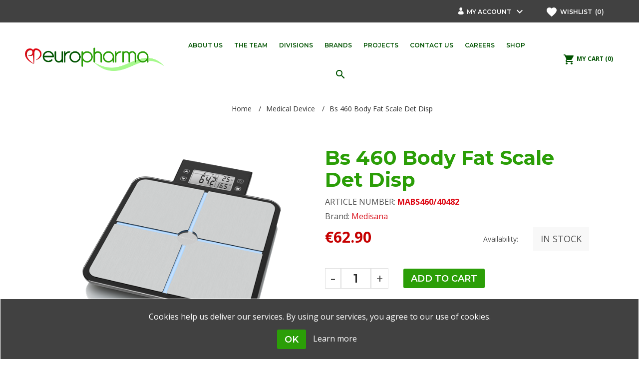

--- FILE ---
content_type: text/html; charset=utf-8
request_url: https://europharma.com.mt/bs-460-body-fat-scale-det-disp
body_size: 55914
content:
<!DOCTYPE html>
<html lang="en"  class="html-product-details-page">
<head>
    <title>EuroPharma | Medisana Bs 460 Body Fat Scale Det Disp Medical Device</title>
    <meta http-equiv="Content-type" content="text/html;charset=UTF-8" />
    <meta name="description" content="Medisana Bs 460 Body Fat Scale Det Disp is a product within the  Medical Device category distributed by EuroSport and available in its stores in Malta &amp; Gozo." />
    <meta name="keywords" content="EuroPharma" />
    <meta name="generator" content="nopCommerce" />
    <meta name="viewport" content="width=device-width, initial-scale=1.0, user-scalable=0, minimum-scale=1.0, maximum-scale=1.0" />
    <meta name="detectify-verification" content="e901229af63be89fa10baef83eff4853" />
<meta property="og:type" content="product" />
<meta property="og:title" content="Bs 460 Body Fat Scale Det Disp" />
<meta property="og:description" content="Medisana Bs 460 Body Fat Scale Det Disp is a product within the  Medical Device category distributed by EuroSport and available in its stores in Malta &amp; Gozo." />
<meta property="og:image" content="https://europharma.com.mt/images/thumbs/0005551_bs-460-body-fat-scale-det-disp_600.png" />
<meta property="og:url" content="http://europharma.com.mt/bs-460-body-fat-scale-det-disp" />
<meta property="og:site_name" content="EuroPharma" />
<meta property="twitter:card" content="summary" />
<meta property="twitter:site" content="EuroPharma" />
<meta property="twitter:title" content="Bs 460 Body Fat Scale Det Disp" />
<meta property="twitter:description" content="Medisana Bs 460 Body Fat Scale Det Disp is a product within the  Medical Device category distributed by EuroSport and available in its stores in Malta &amp; Gozo." />
<meta property="twitter:image" content="https://europharma.com.mt/images/thumbs/0005551_bs-460-body-fat-scale-det-disp_600.png" />
<meta property="twitter:url" content="http://europharma.com.mt/bs-460-body-fat-scale-det-disp" />

     

    

<style>

    .product-details-page .full-description {
        display: none;
    }
    .product-details-page .ui-tabs .full-description {
        display: block;
    }
    .product-details-page .tabhead-full-description {
        display: none;
    }
    

    .product-details-page .product-specs-box {
        display: none;
    }
    .product-details-page .ui-tabs .product-specs-box {
        display: block;
    }
    .product-details-page .ui-tabs .product-specs-box .title {
        display: none;
    }
    

    .product-details-page .product-no-reviews,
    .product-details-page .product-review-links {
        display: none;
    }
    </style>
    


    <link href="https://fonts.googleapis.com/icon?family=Material+Icons" rel="stylesheet">
    <link href="https://fonts.googleapis.com/css?family=Montserrat:400,600,700|Open+Sans:300,400,700" rel="stylesheet">
    <link href="/Themes/Uptown/Content/CSS/styles.css" rel="stylesheet" type="text/css" />
<link href="/Themes/Uptown/Content/CSS/tables.css" rel="stylesheet" type="text/css" />
<link href="/Themes/Uptown/Content/CSS/mobile.css" rel="stylesheet" type="text/css" />
<link href="/Themes/Uptown/Content/CSS/480.css" rel="stylesheet" type="text/css" />
<link href="/Themes/Uptown/Content/CSS/768.css" rel="stylesheet" type="text/css" />
<link href="/Themes/Uptown/Content/CSS/1024.css" rel="stylesheet" type="text/css" />
<link href="/Themes/Uptown/Content/CSS/1280.css" rel="stylesheet" type="text/css" />
<link href="/Plugins/SevenSpikes.Core/Styles/perfect-scrollbar.min.css" rel="stylesheet" type="text/css" />
<link href="/Plugins/SevenSpikes.Nop.Plugins.CloudZoom/Themes/Uptown/Content/cloud-zoom/CloudZoom.css" rel="stylesheet" type="text/css" />
<link href="/Plugins/SevenSpikes.Nop.Plugins.CloudZoom/Styles/carousel/slick-slider-1.6.0.css" rel="stylesheet" type="text/css" />
<link href="/Plugins/SevenSpikes.Nop.Plugins.CloudZoom/Themes/Uptown/Content/carousel/carousel.css" rel="stylesheet" type="text/css" />
<link href="/lib/magnific-popup/magnific-popup.css" rel="stylesheet" type="text/css" />
<link href="/Plugins/SevenSpikes.Nop.Plugins.NopQuickTabs/Themes/Uptown/Content/QuickTabs.css" rel="stylesheet" type="text/css" />
<link href="/Plugins/SevenSpikes.Nop.Plugins.MegaMenu/Themes/Uptown/Content/MegaMenu.css" rel="stylesheet" type="text/css" />
<link href="/Plugins/SevenSpikes.Nop.Plugins.InstantSearch/Themes/Uptown/Content/InstantSearch.css" rel="stylesheet" type="text/css" />
<link href="/Plugins/SevenSpikes.Nop.Plugins.AjaxCart/Themes/Uptown/Content/ajaxCart.css" rel="stylesheet" type="text/css" />
<link href="/Plugins/SevenSpikes.Nop.Plugins.ProductRibbons/Styles/Ribbons.common.css" rel="stylesheet" type="text/css" />
<link href="/Plugins/SevenSpikes.Nop.Plugins.ProductRibbons/Themes/Uptown/Content/Ribbons.css" rel="stylesheet" type="text/css" />
<link href="/Plugins/SevenSpikes.Nop.Plugins.QuickView/Themes/Uptown/Content/QuickView.css" rel="stylesheet" type="text/css" />
<link href="/lib/fineuploader/fineuploader-4.2.2.min.css" rel="stylesheet" type="text/css" />
<link href="/Themes/Uptown/Content/packages/owl.carousel/dist/assets/owl.carousel.css" rel="stylesheet" type="text/css" />
<link href="/Themes/Uptown/Content/css/EuropharmaStyles/Europharma.css?v=9" rel="stylesheet" type="text/css" />
<link href="/Themes/Uptown/Content/css/theme.custom-1.css?v=61" rel="stylesheet" type="text/css" />

    <script src="/lib/jquery-1.10.2.min.js" type="text/javascript"></script>
<script src="/Plugins/SevenSpikes.Core/Scripts/iOS-12-array-reverse-fix.min.js" type="text/javascript"></script>

    <link rel="canonical" href="http://europharma.com.mt/bs-460-body-fat-scale-det-disp" />

    
    <link href="http://europharma.com.mt/blog/rss/1" rel="alternate" type="application/rss+xml" title="EuroPharma: Blog" />
    <link rel="shortcut icon" href="https://europharma.com.mt/favicon.ico" />
    
    <!--Powered by nopCommerce - http://www.nopCommerce.com-->
    <!-- Google Tag Manager -->
    <script>
(function(w,d,s,l,i){w[l]=w[l]||[];w[l].push({'gtm.start':
        new Date().getTime(),event:'gtm.js'});var f=d.getElementsByTagName(s)[0],
        j=d.createElement(s),dl=l!='dataLayer'?'&l='+l:'';j.async=true;j.src=
        'https://www.googletagmanager.com/gtm.js?id='+i+dl;f.parentNode.insertBefore(j,f);
})(window,document,'script','dataLayer','GTM-5KRWC7J');</script>
    <!-- End Google Tag Manager -->
    <!-- Facebook Pixel Code -->
    <script>
        !function(f,b,e,v,n,t,s)
            {if(f.fbq)return;n=f.fbq=function(){n.callMethod?
            n.callMethod.apply(n,arguments):n.queue.push(arguments)};
            if(!f._fbq)f._fbq=n;n.push=n;n.loaded=!0;n.version='2.0';
            n.queue=[];t=b.createElement(e);t.async=!0;
            t.src=v;s=b.getElementsByTagName(e)[0];
            s.parentNode.insertBefore(t,s)}(window, document,'script',
        'https://connect.facebook.net/en_US/fbevents.js');
        fbq('init', '122421896434224');
        fbq('track', 'PageView');</script>
    <noscript>
        <img height="1" width="1" style="display:none"
             src="https://www.facebook.com/tr?id=122421896434224&ev=PageView&noscript=1" />
    </noscript>
    <!-- End Facebook Pixel Code -->

</head>
<body class="product-details-page-body notAndroid23  ">

    <!-- Google Tag Manager (noscript) -->
    <noscript>
        <iframe src="https://www.googletagmanager.com/ns.html?id=GTM-5KRWC7J"
                height="0" width="0" style="display:none;visibility:hidden"></iframe>
    </noscript>
    <!-- End Google Tag Manager (noscript) -->


    



<div class="ajax-loading-block-window" style="display: none">
</div>
<div id="dialog-notifications-success" title="Notification" style="display:none;">
</div>
<div id="dialog-notifications-error" title="Error" style="display:none;">
</div>
<div id="dialog-notifications-warning" title="Warning" style="display:none;">
</div>
<div id="bar-notification" class="bar-notification">
    <span class="close" title="Close">&nbsp;</span>
</div>



<!--[if lt IE 9]>
    <div style="clear:both;height:59px;text-align:center;position:relative;">
        <a href="http://www.microsoft.com/windows/internet-explorer/default.aspx" target="_blank">
            <img src="/Themes/Uptown/Content/img/ie_warning.jpg" height="42" width="820" alt="You are using an outdated browser. For a faster, safer browsing experience, upgrade for free today." />
        </a>
    </div>
<![endif]-->




<div class="master-wrapper-page items-per-row-four two-columns">
    

    <div class="overlayOffCanvas"></div>

    

<div class="header header-1">
    
    <div class="header-upper">
        <div class="header-centering">
            <div class="header-upper-centering">
                <div class="header-links-selectors-wrapper">




                    <div class="selector-nav">
                        <div class="header-links-wrapper">
                            <div class="header-links">
    

    


    <div class="my-account-dropdown-wrapper">
        
            <div class="my-account-opener-wrapper">
                <i class="icon-man-user"></i>
                <a href="/login" class="my-account-opener login-link">My account</a>
                <i class="material-icons">keyboard_arrow_down</i>
            </div>
        <div class="my-account-dropdown">
                <ul class="login-register-menu-list">
                    <li><a href="/login" class="ico-login">Log in</a></li>
                    <li><a href="/register" class="ico-register">Register</a></li>
                </ul>
        </div>
    </div>
    
        <a href="/wishlist" class="ico-wishlist">
            <i class="material-icons">favorite</i>
            <span class="wishlist-label">Wishlist &nbsp;</span>
            <span class="wishlist-qty">(0)</span>
        </a>



        <script type="text/javascript">
            $(document).ready(function () {
                $('.header').on('mouseenter', '#flyout-cart', function () {
                    $(this).addClass('active');
                }).on('mouseleave', '#flyout-cart', function () {
                    $(this).removeClass('active');
                });
            });
        </script>
</div>

                        </div>
                        <div class="header-selectors-wrapper">
                            
                            
                            
                            
                        </div>
                    </div>
                </div>



            </div>
        </div>
    </div>

    <div class="header-lower">
        <div class="header-centering">
            
            <div class="header-logo">
                


<a href="/" class="logo">


<img alt="EuroPharma" title="EuroPharma" src="https://europharma.com.mt/images/thumbs/0004385.png" /></a>
            </div>
            
                <div class="header-menu-wrapper">
                    <div class="header-menu bottom-navbar-menu">
                        <div class="close-menu">
                            <span><i class="material-icons">close</i></span>
                        </div>






    <ul class="mega-menu category-navigation"
        data-isRtlEnabled="false"
        data-enableClickForDropDown="false">



<li class=" ">



        <a href="/about-us" class="without-subcategories" title="About us" ><span> About us</span></a>
</li>




<li class=" ">



        <a href="/the-team" class="without-subcategories" title="The Team" ><span> The Team</span></a>
</li>




<li class=" has-sublist">



        <a href="#" class="with-subcategories" title="Divisions" ><span> Divisions</span></a>
        <div class="plus-button">
            <i class="material-icons right">chevron_right</i>
        </div>
        <div class="sublist-wrap">
            <ul class="sublist">
                <li class="back-button">
                    <span>Back</span>
                </li>



<li class=" ">



        <a href="/medical-2-2" class="without-subcategories" title="Medical" ><span> Medical</span></a>
</li>




<li class=" ">



        <a href="/laboratory" class="without-subcategories" title="Laboratory" ><span> Laboratory</span></a>
</li>




<li class=" ">



        <a href="/parapharmaceuticals" class="without-subcategories" title="Parapharmaceuticals" ><span> Parapharmaceuticals</span></a>
</li>




<li class=" ">



        <a href="/food-supplements" class="without-subcategories" title="Food Supplements" ><span> Food Supplements</span></a>
</li>

            </ul>
        </div>
</li>




<li class=" ">



        <a href="/brands/all" class="without-subcategories" title="Brands" ><span> Brands</span></a>
</li>




<li class=" ">



        <a href="/project" class="without-subcategories" title="Projects" ><span> Projects</span></a>
</li>




<li class=" has-sublist">



        <a href="/contactus" class="with-subcategories" title="Contact Us" ><span> Contact Us</span></a>
        <div class="plus-button">
            <i class="material-icons right">chevron_right</i>
        </div>
        <div class="sublist-wrap">
            <ul class="sublist">
                <li class="back-button">
                    <span>Back</span>
                </li>



<li class=" ">



        <a href="/AllShops" class="without-subcategories" title="Store Locator" ><span> Store Locator</span></a>
</li>

            </ul>
        </div>
</li>




<li class=" ">



        <a href="/careers" class="without-subcategories" title="Careers" ><span> Careers</span></a>
</li>



<li class="has-sublist">

            <a href="javascript:void(0);" class="with-subcategories"> <span class="with-subcategories single-item-categories labelfornextplusbutton">Shop</span></a>
        <div class="plus-button">
            <i class="material-icons right">chevron_right</i>
            <i class="material-icons down">keyboard_arrow_down</i>
        </div>
        <div class="sublist-wrap">
            <ul class="sublist">
                <li class="back-button">
                    <span>Back</span>
                </li>
                
        <li class="has-sublist">
            <a href="/skin-care-2" title="Skin Care" class="with-subcategories"><span>Skin Care</span></a>
            <div class="plus-button">
                <i class="material-icons">chevron-right</i>
                <i class="material-icons">keyboard_arrow_down</i>
            </div>
            <div class="sublist-wrap">
                <ul class="sublist">
                    <li class="back-button">
                        <span>Back</span>
                    </li>
                    
        <li>
            <a class="lastLevelCategory" href="/skin-care-classic-cleansing" title="Classic - Cleansing"><span>Classic - Cleansing</span></a>
        </li>
        <li>
            <a class="lastLevelCategory" href="/classic-face-care" title="Classic - Face Care"><span>Classic - Face Care</span></a>
        </li>
        <li>
            <a class="lastLevelCategory" href="/classic-body-care" title="Classic - Body Care"><span>Classic - Body Care</span></a>
        </li>
        <li>
            <a class="lastLevelCategory" href="/classic-deodorants" title="Classic - Deodorants"><span>Classic - Deodorants</span></a>
        </li>
        <li>
            <a class="lastLevelCategory" href="/hair-care" title="Hair Care"><span>Hair Care</span></a>
        </li>
        <li>
            <a class="lastLevelCategory" href="/anti-ageing" title="Anti-Ageing"><span>Anti-Ageing</span></a>
        </li>
        <li>
            <a class="lastLevelCategory" href="/clear-face" title="Clear Face"><span>Clear Face</span></a>
        </li>
        <li>
            <a class="lastLevelCategory" href="/anti-dry" title="Anti-Dry"><span>Anti-Dry</span></a>
        </li>


                        <li>
                            <a class="view-all" href="/skin-care-2" title="View All">
                                <span>View All</span>
                            </a>
                        </li>
                </ul>
            </div>
        </li>
        <li>
            <a class="lastLevelCategory" href="/first-aid-and-consumables-2" title="First Aid And Consumables"><span>First Aid And Consumables</span></a>
        </li>
        <li>
            <a class="lastLevelCategory" href="/diagnostic-equipment-4" title="Diagnostic Equipment"><span>Diagnostic Equipment</span></a>
        </li>
        <li>
            <a class="lastLevelCategory" href="/bathroom-and-toilet-aids-4" title="Bathroom And Toilet Aids"><span>Bathroom And Toilet Aids</span></a>
        </li>
        <li>
            <a class="lastLevelCategory" href="/beds-and-bedroom-equipment-2" title="Beds And Bedroom Equipment"><span>Beds And Bedroom Equipment</span></a>
        </li>
        <li>
            <a class="lastLevelCategory" href="/orthopaedic-products-2" title="Orthopaedic Products"><span>Orthopaedic Products</span></a>
        </li>
        <li>
            <a class="lastLevelCategory" href="/emergency-equipment-3" title="Emergency Equipment"><span>Emergency Equipment</span></a>
        </li>
        <li>
            <a class="lastLevelCategory" href="/power-scooters-3" title="Power Scooters"><span>Power Scooters</span></a>
        </li>

            </ul>
        </div>

</li>  
        <li class="search-box-item">
            <div class="search-box store-search-box">
                <form method="get" id="small-search-box-form" action="/search">
    <input type="text" class="search-box-text" id="small-searchterms" autocomplete="off" name="q" placeholder="Search" />
    



<input type="hidden" class="instantSearchResourceElement"
       data-highlightFirstFoundElement="true"
       data-minKeywordLength="2"
       data-instantSearchUrl="/instantSearchFor"
       data-homePageUrl="/"
       data-searchInProductDescriptions="true"
       data-numberOfVisibleProducts="5" />


    <button type="submit" class="button-1 search-box-button" form="small-search-box-form"><i class="material-icons">search</i></button>
        
        
</form>
            </div>
        </li>

        
    </ul>
    <div class="menu-title"><span>Menu</span></div>
    <ul class="mega-menu-responsive category-navigation">



<li class=" ">



        <a href="/about-us" class="without-subcategories" title="About us" ><span> About us</span></a>
</li>




<li class=" ">



        <a href="/the-team" class="without-subcategories" title="The Team" ><span> The Team</span></a>
</li>




<li class=" has-sublist">



        <a href="#" class="with-subcategories" title="Divisions" ><span> Divisions</span></a>
        <div class="plus-button">
            <i class="material-icons right">chevron_right</i>
        </div>
        <div class="sublist-wrap">
            <ul class="sublist">
                <li class="back-button">
                    <span>Back</span>
                </li>



<li class=" ">



        <a href="/medical-2-2" class="without-subcategories" title="Medical" ><span> Medical</span></a>
</li>




<li class=" ">



        <a href="/laboratory" class="without-subcategories" title="Laboratory" ><span> Laboratory</span></a>
</li>




<li class=" ">



        <a href="/parapharmaceuticals" class="without-subcategories" title="Parapharmaceuticals" ><span> Parapharmaceuticals</span></a>
</li>




<li class=" ">



        <a href="/food-supplements" class="without-subcategories" title="Food Supplements" ><span> Food Supplements</span></a>
</li>

            </ul>
        </div>
</li>




<li class=" ">



        <a href="/brands/all" class="without-subcategories" title="Brands" ><span> Brands</span></a>
</li>




<li class=" ">



        <a href="/project" class="without-subcategories" title="Projects" ><span> Projects</span></a>
</li>




<li class=" has-sublist">



        <a href="/contactus" class="with-subcategories" title="Contact Us" ><span> Contact Us</span></a>
        <div class="plus-button">
            <i class="material-icons right">chevron_right</i>
        </div>
        <div class="sublist-wrap">
            <ul class="sublist">
                <li class="back-button">
                    <span>Back</span>
                </li>



<li class=" ">



        <a href="/AllShops" class="without-subcategories" title="Store Locator" ><span> Store Locator</span></a>
</li>

            </ul>
        </div>
</li>




<li class=" ">



        <a href="/careers" class="without-subcategories" title="Careers" ><span> Careers</span></a>
</li>



<li class="has-sublist">

            <a href="javascript:void(0);" class="with-subcategories"> <span class="with-subcategories single-item-categories labelfornextplusbutton">Shop</span></a>
        <div class="plus-button">
            <i class="material-icons right">chevron_right</i>
            <i class="material-icons down">keyboard_arrow_down</i>
        </div>
        <div class="sublist-wrap">
            <ul class="sublist">
                <li class="back-button">
                    <span>Back</span>
                </li>
                
        <li class="has-sublist">
            <a href="/skin-care-2" title="Skin Care" class="with-subcategories"><span>Skin Care</span></a>
            <div class="plus-button">
                <i class="material-icons">chevron-right</i>
                <i class="material-icons">keyboard_arrow_down</i>
            </div>
            <div class="sublist-wrap">
                <ul class="sublist">
                    <li class="back-button">
                        <span>Back</span>
                    </li>
                    
        <li>
            <a class="lastLevelCategory" href="/skin-care-classic-cleansing" title="Classic - Cleansing"><span>Classic - Cleansing</span></a>
        </li>
        <li>
            <a class="lastLevelCategory" href="/classic-face-care" title="Classic - Face Care"><span>Classic - Face Care</span></a>
        </li>
        <li>
            <a class="lastLevelCategory" href="/classic-body-care" title="Classic - Body Care"><span>Classic - Body Care</span></a>
        </li>
        <li>
            <a class="lastLevelCategory" href="/classic-deodorants" title="Classic - Deodorants"><span>Classic - Deodorants</span></a>
        </li>
        <li>
            <a class="lastLevelCategory" href="/hair-care" title="Hair Care"><span>Hair Care</span></a>
        </li>
        <li>
            <a class="lastLevelCategory" href="/anti-ageing" title="Anti-Ageing"><span>Anti-Ageing</span></a>
        </li>
        <li>
            <a class="lastLevelCategory" href="/clear-face" title="Clear Face"><span>Clear Face</span></a>
        </li>
        <li>
            <a class="lastLevelCategory" href="/anti-dry" title="Anti-Dry"><span>Anti-Dry</span></a>
        </li>


                        <li>
                            <a class="view-all" href="/skin-care-2" title="View All">
                                <span>View All</span>
                            </a>
                        </li>
                </ul>
            </div>
        </li>
        <li>
            <a class="lastLevelCategory" href="/first-aid-and-consumables-2" title="First Aid And Consumables"><span>First Aid And Consumables</span></a>
        </li>
        <li>
            <a class="lastLevelCategory" href="/diagnostic-equipment-4" title="Diagnostic Equipment"><span>Diagnostic Equipment</span></a>
        </li>
        <li>
            <a class="lastLevelCategory" href="/bathroom-and-toilet-aids-4" title="Bathroom And Toilet Aids"><span>Bathroom And Toilet Aids</span></a>
        </li>
        <li>
            <a class="lastLevelCategory" href="/beds-and-bedroom-equipment-2" title="Beds And Bedroom Equipment"><span>Beds And Bedroom Equipment</span></a>
        </li>
        <li>
            <a class="lastLevelCategory" href="/orthopaedic-products-2" title="Orthopaedic Products"><span>Orthopaedic Products</span></a>
        </li>
        <li>
            <a class="lastLevelCategory" href="/emergency-equipment-3" title="Emergency Equipment"><span>Emergency Equipment</span></a>
        </li>
        <li>
            <a class="lastLevelCategory" href="/power-scooters-3" title="Power Scooters"><span>Power Scooters</span></a>
        </li>

            </ul>
        </div>

</li>        
       
         


        
    </ul>
                        
                    

                    </div>
                </div>
                            
            <div class="header-cart-search-wrapper">

               
                


<div class="cart-wrapper" id="flyout-cart" data-removeItemFromCartUrl="/UptownTheme/RemoveItemFromCart" data-flyoutCartUrl="/UptownTheme/FlyoutShoppingCart">
    <div id="topcartlink">
        <a href="/cart" class="ico-cart">
            <i class="material-icons">shopping_cart</i>
            <span class="cart-label"> My Cart</span>
            <span class="cart-qty"> (0)</span>
        </a>
        <a href="/cart" title="&#x20AC;0.00" class=" ico-cart-total">
            <i class="material-icons">shopping_cart</i>
            <span>
                <span>Total:</span>
                <strong>&#x20AC;0.00</strong>
            </span>
        </a>
    </div>
    <div class="flyout-cart">
        <div class="mini-shopping-cart">
            <div class="count">
                    <div class="no-items-message">
                        You have no items in your shopping cart.
                    </div>
            </div>
        </div>
    </div>
</div>  


                
            </div>

        </div>
    </div>
</div>
<div class="responsive-nav-wrapper-parent">
    <div class="responsive-nav-wrapper">
        <div class="menu-title">
            <span>Menu</span>
        </div>
        <div class="account-links" id="account-links">
            <span>My account<i class="material-icons">person</i> </span>
        </div>
        <div class="filters-button">
            
            <span> <i class="material-icons">tune</i> </span>
        </div>
    </div>
</div>

    

    

    <div class="main-slider-wrapper">



    </div>


        
        <div class="breadcrumb">        
        <ul>
            
            <li>
                <span itemscope itemtype="http://data-vocabulary.org/Breadcrumb">
                    <a href="/" itemprop="url">
                        <span itemprop="title">Home</span>
                    </a>
                </span>
                <span class="delimiter">/</span>
            </li>
                <li>
                    <span itemscope itemtype="http://data-vocabulary.org/Breadcrumb">
                        <a href="/medical-device-2" itemprop="url">
                            <span itemprop="title">Medical Device</span>
                        </a>
                    </span>
                    <span class="delimiter">/</span>
                </li>
            <li>
                <strong class="current-item">Bs 460 Body Fat Scale Det Disp</strong>
                
            </li>
        </ul>
        
    </div>


        
    




<div class="ajaxCartInfo" data-getAjaxCartButtonUrl="/NopAjaxCart/GetAjaxCartButtonsAjax"
     data-productPageAddToCartButtonSelector=".add-to-cart-button"
     data-productBoxAddToCartButtonSelector=".product-box-add-to-cart-button"
     data-productBoxProductItemElementSelector=".product-item"
     data-enableOnProductPage="True"
     data-enableOnCatalogPages="True"
     data-miniShoppingCartQuatityFormattingResource="({0})"
     data-miniWishlistQuatityFormattingResource="({0})"
     data-addToWishlistButtonSelector=".add-to-wishlist-button">
</div>

<input id="addProductVariantToCartUrl" name="addProductVariantToCartUrl" type="hidden" value="/AddProductFromProductDetailsPageToCartAjax" />
<input id="addProductToCartUrl" name="addProductToCartUrl" type="hidden" value="/AddProductToCartAjax" />
<input id="miniShoppingCartUrl" name="miniShoppingCartUrl" type="hidden" value="/MiniShoppingCart" />
<input id="flyoutShoppingCartUrl" name="flyoutShoppingCartUrl" type="hidden" value="/NopAjaxCartFlyoutShoppingCart" />
<input id="checkProductAttributesUrl" name="checkProductAttributesUrl" type="hidden" value="/CheckIfProductOrItsAssociatedProductsHasAttributes" />
<input id="getMiniProductDetailsViewUrl" name="getMiniProductDetailsViewUrl" type="hidden" value="/GetMiniProductDetailsView" />
<input id="flyoutShoppingCartPanelSelector" name="flyoutShoppingCartPanelSelector" type="hidden" value="#flyout-cart" />
<input id="shoppingCartMenuLinkSelector" name="shoppingCartMenuLinkSelector" type="hidden" value=".cart-qty" />
<input id="wishlistMenuLinkSelector" name="wishlistMenuLinkSelector" type="hidden" value="span.wishlist-qty" />






<div id="product-ribbon-info" data-productid="17444"
     data-productboxselector=".product-item, .item-holder"
     data-productboxpicturecontainerselector=".picture, .item-picture"
     data-productpagepicturesparentcontainerselector=".product-essential"
     data-productpagebugpicturecontainerselector=".picture"
     data-retrieveproductribbonsurl="/ProductRibbons/RetrieveProductRibbons">
</div>


<div class="quickViewData" data-productselector=".product-item"
     data-productselectorchild=".buttons"
     data-retrievequickviewurl="/quickviewdata"
     data-quickviewbuttontext="Quick View"
     data-quickviewbuttontitle="Quick View"
     data-isquickviewpopupdraggable="True"
     data-enablequickviewpopupoverlay="True"
     data-accordionpanelsheightstyle="content">
</div>

    <div class="master-wrapper-content">
        
<div id="color-squares-info"
     data-retrieve-color-squares-url="/UptownTheme/RetrieveColorSquares"
     data-product-attribute-change-url="/ShoppingCart/ProductDetails_AttributeChange"
     data-productbox-selector=".product-item"
     data-productbox-container-selector=".attribute-squares-wrapper"
     data-productbox-price-selector=".prices .actual-price">
</div>
        <div class="master-column-wrapper">
            <div class="center-1">
    
    <!--product breadcrumb-->

<div class="page product-details-page">
    <div class="page-body">
        
        <form method="post" id="product-details-form" action="/bs-460-body-fat-scale-det-disp">
            <div itemscope itemtype="http://schema.org/Product" data-productid="17444">
                <div class="product-essential">
                    
                    



        <input type="hidden" class="cloudZoomPictureThumbnailsInCarouselData"
               data-vertical="false"
               data-numvisible="5"
               data-numScrollable="1"
               data-enable-slider-arrows="true"
               data-enable-slider-dots="false"
               data-size="1"
               data-rtl="false"
               data-responsive-breakpoints-for-thumbnails="[{&quot;breakpoint&quot;:1001,&quot;settings&quot;:{&quot;slidesToShow&quot;:4,&quot;slidesToScroll&quot;:1,&quot;arrows&quot;:true,&quot;dots&quot;:false}},{&quot;breakpoint&quot;:600,&quot;settings&quot;:{&quot;slidesToShow&quot;:4,&quot;slidesToScroll&quot;:1,&quot;arrows&quot;:true,&quot;dots&quot;:false}},{&quot;breakpoint&quot;:400,&quot;settings&quot;:{&quot;slidesToShow&quot;:3,&quot;slidesToScroll&quot;:1,&quot;arrows&quot;:true,&quot;dots&quot;:false}}]"
               data-magnificpopup-counter="%curr% of %total%"
               data-magnificpopup-prev="Previous (Left arrow key)"
               data-magnificpopup-next="Next (Right arrow key)"
               data-magnificpopup-close="Close (Esc)"
               data-magnificpopup-loading="Loading..." />
    <input type="hidden" class="cloudZoomAdjustPictureOnProductAttributeValueChange"
           data-productid="17444"
           data-isintegratedbywidget="true" />
        <input type="hidden" class="cloudZoomEnableClickToZoom" />
    <div class="gallery sevenspikes-cloudzoom-gallery">
        <div class="picture-wrapper">
            <div class="picture" id="sevenspikes-cloud-zoom" data-zoomwindowelementid=""
                 data-selectoroftheparentelementofthecloudzoomwindow=""
                 data-defaultimagecontainerselector=".product-essential .gallery"
                 data-zoom-window-width="360"
                 data-zoom-window-height="360">
                <a href="https://europharma.com.mt/images/thumbs/0005551_bs-460-body-fat-scale-det-disp.png" data-full-image-url="https://europharma.com.mt/images/thumbs/0005551_bs-460-body-fat-scale-det-disp.png" class="cloud-zoom picture-link" id="zoom1">
                    <img src="https://europharma.com.mt/images/thumbs/0005551_bs-460-body-fat-scale-det-disp_600.png" alt="Picture of Bs 460 Body Fat Scale Det Disp" class="cloudzoom" id="cloudZoomImage"
                         itemprop="image" data-cloudzoom="appendSelector: &#x27;.picture-wrapper&#x27;, zoomPosition: &#x27;inside&#x27;, zoomOffsetX: 0, captionPosition: &#x27;bottom&#x27;, tintOpacity: 0, zoomWidth: 360, zoomHeight: 360, easing: 3, touchStartDelay: true, zoomFlyOut: false, disableZoom: &#x27;auto&#x27;"
                          title="Picture of Bs 460 Body Fat Scale Det Disp"  />
                </a>                
            </div>
        </div>
    </div>
                    
                    <div class="overview">
                        
                        <div class="product-name">
                            <h1 itemprop="name">
                                Bs 460 Body Fat Scale Det Disp
                            </h1>
                        </div>
                        <!--SKU, MAN, GTIN, vendor-->
                        <div class="additional-details">
        <div class="sku" >
            <span class="label">Article Number:</span>
            <span class="value" itemprop="articlenumber" id="sku-17444">Mabs460/40482</span>
        </div>
            </div>

                        
                        <!--product reviews-->
                        
                        <!--manufacturers-->
                            <div class="manufacturers">
            <span class="label">Brand:</span>
        <span class="value">
                <a href="/medisana-3">Medisana</a>
        </span>
    </div>

                       

                        <!--delivery-->
                        


                        <div class="prices-stock-wrapper">
                            <!--price-->
    <div class="prices" itemprop="offers" itemscope itemtype="http://schema.org/Offer">
            <div class="product-price">
                <span  itemprop="price" content="62.90" class="price-value-17444" >
                    €62.90
                </span>
            </div>
                <meta itemprop="priceCurrency" content="EUR"/>
    </div>
                            <!--availability-->
                            



    <div class="availability">
            <div class="stock">
                <span class="label">Availability:</span>
                    <span class="value" id="stock-availability-value-17444">In stock</span>
            </div>
        
    </div>

                        </div>

                        <!--attributes-->
                        <!--size guides-->
                     


                        <!--gift card-->
                        <!--rental info-->
                        <div class="add-to-cart-buttons-wrapper">
                            <!--add to cart-->
<div class="add-to-cart">
                <div class="add-to-cart-panel">
                <label class="qty-label" for="addtocart_17444_EnteredQuantity">Qty:</label>
                    <div class="add-to-cart-qty-wrapper">
                        <span class="minus">-</span>
                        <input class="qty-input" type="text" data-val="true" data-val-required="The Qty field is required." id="addtocart_17444_EnteredQuantity" name="addtocart_17444.EnteredQuantity" value="1" />
                        <span class="plus">+</span>
                    </div>
                    
                                    <div class="add-to-cart-icon-button-wrapper">
                        <input type="button" id="add-to-cart-button-17444" class="button-1 add-to-cart-button" value="Add to cart" data-productid="17444" onclick="AjaxCart.addproducttocart_details('/addproducttocart/details/17444/1', '#product-details-form');return false;"/>
                    </div>
            </div>
</div>                            <!--wishlist, compare, email a friend-->
                            <div class="overview-buttons">
                                
    <div class="add-to-wishlist">
        <input type="button" id="add-to-wishlist-button-17444" class="button-2 add-to-wishlist-button" value="Add to wishlist" data-productid="17444" onclick="AjaxCart.addproducttocart_details('/addproducttocart/details/17444/2', '#product-details-form');return false;"/>
    </div>
                                    <div class="compare-products">
        <input type="button" value="Add to compare list" class="button-2 add-to-compare-list-button" onclick="AjaxCart.addproducttocomparelist('/compareproducts/add/17444');return false;" />
    </div>

                                
                                

                                <!--sample download-->
                                
                            </div>
                        </div>






<div class="product-social-buttons">

    <!-- Go to www.addthis.com/dashboard to customize your tools --> 
    <div class="addthis_inline_share_toolbox"></div>


</div>
                        
                        
                    </div>
                        <div class="full-description" itemprop="description">
                            <p>The body analysis scale BS 460 lights on automatically, the moment you step on. It accurately measures your weight ans analyses body fat and water percentage as well as muscle and bone mass. The display is detachable for easy reading and can be positioned at ideal viewing hight.</p>
                        </div>

                </div>
                
    

    <div id="quickTabs" class="productTabs "
         data-ajaxEnabled="false"
         data-productReviewsAddNewUrl="/ProductTab/ProductReviewsTabAddNew/17444"
         data-productContactUsUrl="/ProductTab/ProductContactUsTabAddNew/17444"
         data-couldNotLoadTabErrorMessage="Couldn&#x27;t load this tab.">
        
<div class="productTabs-header">
    <ul>
            <li>
                <a href="#quickTab-description">Overview</a>
            </li>
            <li>
                <a href="#quickTab-contact_us">Contact Us</a>
            </li>
        
    </ul>
</div>
<div class="productTabs-body">
        <div id="quickTab-description">
            <div class="full-description" itemprop="description">
    <p>The body analysis scale BS 460 lights on automatically, the moment you step on. It accurately measures your weight ans analyses body fat and water percentage as well as muscle and bone mass. The display is detachable for easy reading and can be positioned at ideal viewing hight.</p>
</div>
        </div>
        <div id="quickTab-contact_us">
            


<div id="contact-us-tab" class="write-review">  
    <div class="form-fields">
        <div class="inputs">            
            <label for="FullName">Your name</label>
            <span class="required">*</span>
            <input placeholder="Enter your name." class="contact_tab_fullname review-title" type="text" data-val="true" data-val-required="Enter your name" id="FullName" name="FullName" value="" />
            <span class="field-validation-valid" data-valmsg-for="FullName" data-valmsg-replace="true"></span>
        </div>
        <div class="inputs">
            <label for="Email">Your email</label>
            <span class="required">*</span>
            <input placeholder="Enter your email address." class="contact_tab_email review-title" type="email" data-val="true" data-val-email="Wrong email" data-val-required="Enter email" id="Email" name="Email" value="" />
            <span class="field-validation-valid" data-valmsg-for="Email" data-valmsg-replace="true"></span>
        </div>
        <div class="inputs">            
            <label for="Enquiry">Enquiry</label>
            <span class="required">*</span>
            <textarea placeholder="Enter your enquiry." class="contact_tab_enquiry review-text materialize-textarea" data-val="true" data-val-required="Enter enquiry" id="Enquiry" name="Enquiry">
</textarea>
            <span class="field-validation-valid" data-valmsg-for="Enquiry" data-valmsg-replace="true"></span>
        </div>
    </div>
    <div class="buttons">
        <input type="button" id="send-contact-us-form" name="send-email" class="button-1 contact-us-button" value="Submit" />
    </div>
</div>
        </div>
    
</div>
    </div>

                <div class="product-collateral">
                    
                    
                </div>
                
                
            </div>
        <input name="__RequestVerificationToken" type="hidden" value="CfDJ8FFol1V51l5BuhlAvSwe19vj0Sk_SVAb57ANhoNshfi4alsn_NLREr32jRKwMD90k7op5A-pdyifa-KEaOuvP_2VdJKrLjGuEGPCjbBw2LxH-GhkDyOXwtyTwDZa-qZr1AfIdxbix9RWEfh7lRs-DMQ" /></form>
        
     

        
        <span class="clerk"
              data-template="@product-page-others-also-bought"
              data-products="[17444]">
        </span>

        <span class="clerk"
              data-template="@product-page-alternatives"
              data-products="[17444]">
        </span>
    </div>
</div>

    
</div>

        </div>
    </div>
    

    



<div class="footer footer-1">
    <div class="footer-upper">

    </div>

        <div class="footer-middle">
            <div class="social-media-subscribe-wrapper">
                



<div class="newsletter" id="newsletter-section">
        <h3 class="newsletter-title">
            <span>Subscribe to our newsletter</span>
        </h3>
        <a href="#" class="newsletter-box-button newsletter-subscribe-block-opener"><i class="material-icons">mail</i><span>Subscribe</span></a>
    

    <div class="newsletter-subscribe" id="newsletter-subscribe-block">
        <div class="newsletter-email">
            <input type="text" id="newsletter-name" class="newsletter-name-subscribe-text" placeholder="Enter your name here..." />
            <input id="newsletter-email" class="newsletter-subscribe-text" placeholder="Enter your email here..." type="email" name="NewsletterEmail" value="" />
            <input type="button" value="Subscribe" id="newsletter-subscribe-button" class="button-1 newsletter-subscribe-button"/>

        </div>
        <div class="newsletter-validation">
            <span id="subscribe-loading-progress" style="display: none;" class="please-wait">Wait...</span>
            <span class="field-validation-valid" data-valmsg-for="NewsletterEmail" data-valmsg-replace="true"></span>
        </div>
    </div>
    <div class="newsletter-result" id="newsletter-result-block"></div>

  

        <script type="text/javascript">
        (function($) {
            function newsletter_subscribe(subscribe) {
                var subscribeProgress = $("#subscribe-loading-progress");
                subscribeProgress.show();
                var postData = {
                    email: $("#newsletter-email").val(),
                    name: $("#newsletter-name").val()
                };
                $.ajax({
                    cache: false,
                    type: "POST",
                    url: "/subscribenewsletter",
                    data: postData,
                    success: function(data) {
                        subscribeProgress.hide();
                        $("#newsletter-result-block").html(data.Result);
                        if (data.Success) {
                            $('#newsletter-subscribe-block').hide();
                            $('.newsletter-subscribe-block-opener').hide();
                            $('#newsletter-result-block').show();
                        } else {
                            $('#newsletter-result-block').fadeIn("slow").delay(2000).fadeOut("slow");
                        }
                    },
                    error: function() {
                        alert('Failed to subscribe.');
                        subscribeProgress.hide();
                    }
                });
            }

            $(document).ready(function() {
                $('#newsletter-subscribe-button').click(function () {
newsletter_subscribe('true');                });

                $("#newsletter-email").keydown(function(event) {
                    if (event.keyCode === 13) {
                        $("#newsletter-subscribe-button").click();
                        return false;
                    }
                });
            });
        })(jQuery);
        </script>
</div>
            </div>
            <div class="footer-centering">
                




<div class="footer-block first">

    <h3 class="title">
        <span>Contact Info</span>
    </h3>
    <ul class="footer-menu footer-collapse contact-info-list">
        <li class="phone">
            <a href="tel:+(356) 2385 9272"><i class="icon-phone-receiver"></i><span>+(356) 2385 9272</span></a>
        </li>
        <li class="address">
            <i class="icon-placeholder"></i><span>Europharma Medical Centre, Psaila Street, Birkirkara BKR9060, Malta</span>
        </li>
        <li class="email">
            <a href="mailto:info@europharma.com.mt">
                <i class="icon-close-envolope"></i>
                <span>info@europharma.com.mt</span>
            </a>
        </li>
        <li>
            <!-- Go to www.addthis.com/dashboard to customize your tools -->
            <div class="addthis_inline_follow_toolbox"></div>
        </li>
    </ul>

</div>

    <div class="footer-block">

        <h3 class="title">
            <span>Information</span>
        </h3>
        <ul class="footer-menu footer-collapse">
                <li><a href="/disclaimer">Customer Service</a></li>
                <li><a href="/terms-of-use">Delivery</a></li>
                <li><a href="/the-team">The Team</a></li>
                <li><a href="/shipping-returns">Returns</a></li>
                <li><a href="/privacy-notice">Privacy Policy</a></li>
                <li><a href="/conditions-of-use">Conditions of Use</a></li>
                <li><a href="/about-us">About us</a></li>
            <li><a href="/allshops">Store Locator</a></li>
            <li><a href="/Careers">Careers</a></li>

            <li><a href="/contactus">Contact us</a></li>
            <li><a href="/sitemap">Sitemap</a></li>
        </ul>
    </div>



<div class="footer-block">
    <h3 class="title">
        <span>My account</span>
    </h3>
    <ul class="footer-menu footer-collapse">
        <li><a href="/customer/info">Customer info</a></li>
        <li><a href="/customer/addresses">Addresses</a></li>
        <li><a href="/order/history">Orders</a></li>
            <li><a href="/cart">My Cart</a></li>
                    <li><a href="/wishlist">Wishlist</a></li>
                    </ul>
</div>

    <div class="footer-block last">
        <h3 class="title">
            <span>About Us</span>
        </h3>
        <div class="footer-collapse">
            <p class="footer-about-us">Europharma Ltd. (member of Michele Peresso Group) offers cost effective, high quality pharmaceuticals, devices, diagnostic products and aids for the elderly, disabled and rehabilitation across a broad range of disciplines.</p>
            <ul class="accepted-payment-methods">
                <li class="method1"></li>
                <li class="method2"></li>
            </ul>
        </div>
    </div>


            </div>
        </div>


    <div class="footer-lower">




<div class="footer-lower-left-content">
    <div class="footer-disclaimer">
        Copyright &copy; 2026 EuroPharma. All rights reserved.
    </div>
        </div>



<div class="footer-lower-right-content">
    <div class="made-by-link">
    <span>
        Made with<i class="material-icons">favorite</i> by
        <a href="http://www.casasoft.mt">
            <img class="casasoft-footer-logo" src="/images/thumbs/casasoftlogo.png" alt="Casasoft logo">
        </a>
    </span>
</div>
</div>
    </div>

</div>

</div>

<div id="eu-cookie-bar-notification" class="eu-cookie-bar-notification">
    <div class="content">
        <div class="text">Cookies help us deliver our services. By using our services, you agree to our use of cookies.</div>

        <div class="buttons-more">
            <button type="button" class="ok-button button-1" id="eu-cookie-ok">OK</button>
            <a class="learn-more" target="_blank" href="/privacy-notice">Learn more</a>
        </div>
    </div>
</div>


<input id="isShoppingCartEnabled" type="hidden" value="true" />
    
    <script src="/lib/jquery.validate.min.js" type="text/javascript"></script>
<script src="/lib/jquery.validate.unobtrusive.min.js" type="text/javascript"></script>
<script src="/lib/jquery-ui-1.10.3.custom.min.js" type="text/javascript"></script>
<script src="/lib/jquery-migrate-1.2.1.min.js" type="text/javascript"></script>
<script src="/js/public.common.js" type="text/javascript"></script>
<script src="/js/public.ajaxcart.js" type="text/javascript"></script>
<script src="/Plugins/SevenSpikes.Nop.Plugins.InstantSearch/Scripts/InstantSearch.min.js" type="text/javascript"></script>
<script src="/lib/kendo/2014.1.318/kendo.core.min.js" type="text/javascript"></script>
<script src="/lib/kendo/2014.1.318/kendo.data.min.js" type="text/javascript"></script>
<script src="/lib/kendo/2014.1.318/kendo.popup.min.js" type="text/javascript"></script>
<script src="/lib/kendo/2014.1.318/kendo.list.min.js" type="text/javascript"></script>
<script src="/lib/kendo/2014.1.318/kendo.autocomplete.min.js" type="text/javascript"></script>
<script src="/Themes/Uptown/Content/scripts/Product-Full-Page.js" type="text/javascript"></script>
<script src="/Plugins/SevenSpikes.Core/Scripts/cloudzoom.core.min.js" type="text/javascript"></script>
<script src="/Plugins/SevenSpikes.Nop.Plugins.CloudZoom/Scripts/CloudZoom.min.js" type="text/javascript"></script>
<script src="/Plugins/SevenSpikes.Nop.Plugins.CloudZoom/Scripts/carousel/slick-slider-1.6.0.min.js" type="text/javascript"></script>
<script src="/lib/magnific-popup/jquery.magnific-popup.min.js" type="text/javascript"></script>
<script src="/Plugins/SevenSpikes.Nop.Plugins.NopQuickTabs/Scripts/ProductTabs.min.js" type="text/javascript"></script>
<script src="/Plugins/SevenSpikes.Core/Scripts/sevenspikes.core.min.js" type="text/javascript"></script>
<script src="/Plugins/SevenSpikes.Nop.Plugins.MegaMenu/Scripts/MegaMenu.min.js" type="text/javascript"></script>
<script src="/Plugins/SevenSpikes.Core/Scripts/jquery.json-2.4.min.js" type="text/javascript"></script>
<script src="/Plugins/SevenSpikes.Nop.Plugins.AjaxCart/Scripts/AjaxCart.min.js" type="text/javascript"></script>
<script src="/lib/kendo/2014.1.318/kendo.userevents.min.js" type="text/javascript"></script>
<script src="/lib/kendo/2014.1.318/kendo.draganddrop.min.js" type="text/javascript"></script>
<script src="/lib/kendo/2014.1.318/kendo.window.min.js" type="text/javascript"></script>
<script src="/Plugins/SevenSpikes.Nop.Plugins.ProductRibbons/Scripts/ProductRibbons.min.js" type="text/javascript"></script>
<script src="/lib/fineuploader/jquery.fineuploader-4.2.2.min.js" type="text/javascript"></script>
<script src="/Plugins/SevenSpikes.Nop.Plugins.QuickView/Scripts/QuickView.min.js" type="text/javascript"></script>
<script src="/Plugins/SevenSpikes.Core/Scripts/color-squares.min.js" type="text/javascript"></script>
<script src="/Plugins/SevenSpikes.Core/Scripts/footable.min.js" type="text/javascript"></script>
<script src="/Plugins/SevenSpikes.Core/Scripts/perfect-scrollbar.min.js" type="text/javascript"></script>
<script src="/Plugins/SevenSpikes.Core/Scripts/sevenspikes.theme.ex.min.js" type="text/javascript"></script>
<script src="/Themes/Uptown/Content/scripts/uptown.js?v=5" type="text/javascript"></script>
<script src="/Themes/Uptown/Content/packages/foundation-sites-dist/js/foundation.js" type="text/javascript"></script>
<script src="/Themes/Uptown/Content/packages/foundation-sites-dist/js/plugins/foundation.util.timerAndImageLoader.js" type="text/javascript"></script>
<script src="/Themes/Uptown/Content/packages/foundation-sites-dist/js/plugins/foundation.util.mediaQuery.js" type="text/javascript"></script>
<script src="/Themes/Uptown/Content/packages/foundation-sites-dist/js/plugins/foundation.util.triggers.js" type="text/javascript"></script>
<script src="/Themes/Uptown/Content/packages/foundation-sites-dist/js/plugins/foundation.util.motion.js" type="text/javascript"></script>
<script src="/Themes/Uptown/Content/dist/assets/js/app.js" type="text/javascript"></script>
<script src="/Themes/Uptown/Content/packages/owl.carousel/dist/owl.carousel.js" type="text/javascript"></script>
<script src="/Themes/Uptown/Content/scripts/Global-Script.js" type="text/javascript"></script>

    <div id="goToTop"></div>
    <script type="text/javascript">
    $(document).ready(function () {
        $('#eu-cookie-bar-notification').show();

        $('#eu-cookie-ok').click(function () {
            $.ajax({
                cache: false,
                type: 'POST',
                url: '/eucookielawaccept',
                dataType: 'json',
                success: function (data) {
                    $('#eu-cookie-bar-notification').hide();
                },
                failure: function () {
                    alert('Cannot store value');
                }
            });
        });
    });
</script>
<script type="text/javascript">
        AjaxCart.init(false, '.header .cart-wrapper .cart-qty', '.header-links .wishlist-qty', '.cart-wrapper');
    </script>
<script type="text/javascript">
            $("#small-search-box-form").submit(function(event) {
                if ($("#small-searchterms").val() == "") {
                    alert('Please enter some search keyword');
                    $("#small-searchterms").focus();
                    event.preventDefault();
                }
            });
        </script>
<script id="instantSearchItemTemplate" type="text/x-kendo-template">
    <div class="instant-search-item" data-url="${ data.CustomProperties.Url }">
        <div class="img-block">
            <img src="${ data.DefaultPictureModel.ImageUrl }" alt="${ data.Name }" title="${ data.Name }" style="border: none">
        </div>
        <div class="detail">
            <div class="title">${ data.Name }</div>
            <div class="price"># var price = ""; if (data.ProductPrice.Price) { price = data.ProductPrice.Price } # #= price #</div>           
        </div>
    </div>
</script>
<script type="text/javascript">
                        $(document).ready(function () {
                            $("#addtocart_17444_EnteredQuantity").keydown(function(event) {
                                if (event.keyCode == 13) {
                                    $("#add-to-cart-button-17444").click();
                                    return false;
                                }
                            });
                        });
                    </script>


    <div class="browserupgrade">
        <p>
            You are using an <strong>outdated</strong> browser.
            <br>Please <a href="http://browsehappy.com/">upgrade your browser</a> to improve your experience.
            <button id="upgrade-browser-ok"></button>
        </p>
    </div>

    <!-- Go to www.addthis.com/dashboard to customize your tools -->
    <script type="text/javascript" src="//s7.addthis.com/js/300/addthis_widget.js#pubid=ra-5c9e16babee5ec74"></script>
</body>
</html>


--- FILE ---
content_type: text/html; charset=utf-8
request_url: https://europharma.com.mt/NopAjaxCart/GetAjaxCartButtonsAjax
body_size: 742
content:


        <div class="ajax-cart-button-wrapper" data-productid="17444" data-isproductpage="true">
                <input type="button" id="add-to-cart-button-17444" value="Add to cart" class="button-1 add-to-cart-button nopAjaxCartProductVariantAddToCartButton" data-productid="17444" />
                      

        </div>


--- FILE ---
content_type: text/css
request_url: https://europharma.com.mt/Themes/Uptown/Content/CSS/mobile.css
body_size: 3264
content:
@media all and (max-width: 1024px) {

.admin-header-links {
	position: fixed;
	top: 0;
	z-index: 1030;
	width: 100%;
}
.responsive-nav-wrapper-parent {
    position: relative;
    z-index: 100;
}
.header {
}
.admin-header-links ~ .header {
	margin-top: 40px;
}
.master-column-wrapper {
    margin: 30px auto;
}

.overlayOffCanvas.hidden {
	display: none !important; /*overrides core script css, to be removed once the core script is refactored*/
}
html.scrollable, body.scrollable {
	overflow: auto !important; /*overrides core script css, to be removed once the core script is refactored*/
}


/* RESPONSIVE NAV WRAPPER */

.responsive-nav-wrapper {
	position: relative;
	box-shadow: 0px 4px 6px rgba(150, 150, 150, 0.13);
    border-top: 1px solid #f1f1f1;
    background-color: rgba(255,255,255,.8);
	text-align: center;
	font-size: 0;
}
.responsive-nav-wrapper.nav-down {
    -webkit-transform: translateY(0);
    transform: translateY(0);
}
.responsive-nav-wrapper.nav-up {
    -webkit-transform: translateY(-50px);
    transform: translateY(-50px);
}
.responsive-nav-wrapper:after {
	content: "";
	display: block;
	clear: both;           
}
.responsive-nav-wrapper.stick {
    position: fixed;
    top: 0;
    left: 0;
    right: 0;
    z-index: 1;
}
.admin-header-links ~ .responsive-nav-wrapper-parent .responsive-nav-wrapper.stick {
    top: 39px;
}
.responsive-nav-wrapper > div > span,
.responsive-nav-wrapper > div > a {
	display: block;
	font-size: 20px;
	text-transform: uppercase;
	height: 50px;
	width: 50px;
	overflow: hidden;
	text-indent: -9999px;
	cursor: pointer;
}
.responsive-nav-wrapper > *{
    display: inline-block;
    vertical-align: middle;
}
.responsive-nav-wrapper .menu-title {
	background: url('../img/responsive-nav-sprite.png') no-repeat left 15.5px center;
}
.responsive-nav-wrapper .personal-button {
	background: url('../img/responsive-nav-sprite.png') no-repeat left -32.5px  center;
}
.responsive-nav-wrapper .account-links {
	background: url('../img/responsive-nav-sprite.png') no-repeat left -80px center;
}
.responsive-nav-wrapper .search-wrap {
	background: url('../img/responsive-nav-sprite.png') no-repeat left -129px center;
}
.responsive-nav-wrapper .ico-cart {
    display: inline-block;
	background: url('../img/responsive-nav-sprite.png') no-repeat left -205px center;
    width: auto;
    height: 50px;
    font-size: 0;
    padding-left: 42px;
    vertical-align: bottom;
}
.responsive-nav-wrapper .ico-cart .cart-label {
    display: none;
}
.responsive-nav-wrapper .ico-cart .cart-qty {
    font-size: 12px;
    display: block;
    margin: 19px 1px 0 0;
    text-transform: none;
    color: #454545;
    font-style: italic;
    text-indent: 0;
}
.responsive-nav-wrapper .ico-cart-total {
    display: none;
}
.responsive-nav-wrapper .filters-button {
	display: none;
	background: url('../img/responsive-nav-sprite.png') no-repeat left -169px center;
}

/* RESPONSIVE MENU */

.ps-container > .ps-scrollbar-y-rail {
    visibility: hidden !important;
}
.scrollYRemove {
    overflow: hidden !important;
    -ms-touch-action: none !important;
    -webkit-overflow-scrolling: touch !important;
}
.overlayOffCanvas {
    display: none;
    position: fixed;
    top: 0;
    left: 0;
    bottom: 0;
    width: 100%;
    height: 100%;
    background: rgba(0,0,0,0);
    z-index: 1060;
    -webkit-transition: background .3s ease-in-out;
    transition: background .3s ease-in-out;
}
.overlayOffCanvas.show {
	background: rgba(0,0,0,0.4);
}
.header-menu {
    position: fixed;
    top: 0;
    left: 0;
    width: 320px;
    height: 100%;
    text-align: left;
    background: #333;
    overflow: hidden;
	z-index: 1070;
    -webkit-transition: all .3s ease-in-out;
    transition: all .3s ease-in-out;
}
.notAndroid23 .header-menu {
    -webkit-transform: translate(-320px);
    -ms-transform: translate(-320px);
    transform: translate(-320px);
}
.android23 .header-menu {
    left: -320px;
}        
.header-menu.open {
    box-shadow: 1px 0 5px rgba(0,0,0,.5);
}
.notAndroid23 .header-menu.open {
    -webkit-transform: translate(0);
    -ms-transform: translate(0);
    transform: translate(0);
}
.android23 .header-menu.open {
    left: 0;
}
.header-menu .close-menu {
	background: #f8f8f8;
	cursor: pointer;
}
.close-menu span {
	display: block;
    height: 50px;
	font-size: 0;
    background: url('../img/mobile-menu-close.png') right 20px center no-repeat;
}
.header-menu > ul.top-menu li {
	background: #fff;
}
.header-menu > ul.top-menu li:after {
	content: "";
	display: block;
	clear: both;
}
.header-menu > ul.top-menu li > a,
.header-menu > ul.top-menu li > span {
	display: block;
	padding: 16px 16px 16px 30px !important;
    font-family: 'Montserrat', sans-serif !important;
    font-style: normal !important;
	line-height: 17px;
	color: #4d4d4d;
	font-size: 14px;
	text-transform: uppercase;
	position: relative;
	z-index: 0;
}
.header-menu > ul.top-menu li:last-child > a,
.header-menu > ul.top-menu li:last-child > span {
	border-bottom: 0;
} 
.header-menu > ul.top-menu li > .with-subcategories {
	width: 270px;
	float: left;   
}
.plus-button {
	position:relative;
	z-index: 1;
	float: right;
	width: 50px;
	height: 50px;
	background: url('../img/menu-arrow.png') center no-repeat;
	cursor: pointer;
}
.header-menu .sublist-wrap {
    position: fixed;
    top: 0;
    left: 0;
    width: 320px;
    height: 100%;
    background: #333 !important;
    box-shadow: 1px 0 5px rgba(0,0,0,0.5);
    z-index: 2;
    overflow: hidden;
    -webkit-transition: all .3s ease-in-out;
    transition: all .3s ease-in-out;
}
.notAndroid23 .header-menu .sublist-wrap {
    -webkit-transform: translate(-320px);
    -ms-transform: translate(-320px);
    transform: translate(-320px);
}
.android23 .header-menu .sublist-wrap {
    left: -320px;
}        
.notAndroid23 .header-menu .sublist-wrap.active {
    -webkit-transform: translate(0);
    -ms-transform: translate(0);
    transform: translate(0);
}
.android23 .header-menu .sublist-wrap.active {
    left: 0;
}
.header-menu ul li.back-button {
	background: #f8f8f8;
}
.header-menu .back-button span {
	text-transform: none;
	color: #fff;
	text-align: right;
	padding: 14px 18px !important; 
}

/* header menu functionality classes */

.admin-header-links, 
.header-upper, 
.breadcrumb,
.header-logo, 
.responsive-nav-wrapper, 
.master-column-wrapper,
.slider-wrapper, 
.footer {
	-webkit-transition: -webkit-transform .3s ease-in-out;
	transition: transform .3s ease-in-out;        
}
.notAndroid23 .move-right {
    -webkit-transform: translate(320px);
    -ms-transform: translate(320px);
    transform: translate(320px);        
}

/* SEARCH BOX */

.store-search-box {
	display: none;
	position: absolute;
	top: 51px;
	left: 0;
	width: 100%;
    box-shadow: 0px 4px 6px rgba(150, 150, 150, 0.2);
	z-index: 1070;
	text-align: center;
    background: #fff;
    height: 70px;
}
.store-search-box.open {
	display: block;
}
.store-search-box form {
    padding: 15px 0;
}
.store-search-box input.search-box-text {
    width: 210px;
    border-bottom: 1px solid #909090;
    text-align: left;
    text-transform: none;
    color: #909090;
    font: normal 13px 'Montserrat', sans-serif;
}
.store-search-box .search-box-button {
    background: url('../img/responsive-nav-sprite.png') no-repeat left -135px top 16px;
}

/* RESPONSIVE MENU HEADER SELECTORS/HEADER LINKS */

.header-selectors-wrapper,
.header-links-wrapper {
	display: none;
	background: #fff;
    box-shadow: 0px 4px 6px rgba(150, 150, 150, 0.2);
	position: absolute;
	top: 51px;
	left: 0;
	right: 0;
	z-index: 1070;
	text-align: center;
	/*-webkit-transition: all .1s ease-in-out;
	transition: all .1s ease-in-out;*/
}
/*.header-links-selectors-wrapper.open {
	display: block;
}*/

.header-upper .header-social-icons {
    display: none;
}

.header-social-icons {
    padding: 0 25px;
    border-bottom: 1px solid #4c4c4c;
}
.header-social-icons a {
    margin: 0 1.5px;
}

.header-links {
    color: #909090;
}
.header-links ul {
    display: block;
}
.header-links li {
    display: block;
    margin: 0;
}
.header-links-wrapper a,
a.ico-wishlist {
    font-size: 13px;
    line-height: 50px;
    border-bottom: 1px solid #f1f1f1;
}
.header-links a.login-link {
    display: none;
}
.header-links-wrapper {
    margin: 0;
}
.header-selectors-wrapper > div {
    display: block;
    margin: 0;
    border-bottom: 1px solid #f1f1f1;
}
.header-selectors-wrapper > div:last-child {
    border: none;
}
.header-selectors-wrapper select {
    font: normal 12px 'Montserrat', sans-serif;
    color: #909090;
    height: 50px;
    padding: 0;
    border: none;
    max-width: none;
    font-size: 13px;
}

.header-links-wrapper .my-account-dropdown .facebook-login-block {
    display: none;
}

/* FLYOUT CART */

.flyout-cart {
    display: none;
	background: #fff;
	box-shadow: 0px 4px 6px rgba(150, 150, 150, 0.2);
	position: absolute;
	top: 51px;
	left: 0;
	right: 0;
    width: 100%;
	z-index: 1070;
	text-align: center;
}
.mini-shopping-cart .item {
    margin: 0px 0 0 30px;
}
.mini-shopping-cart-item-close {
    left: -30px;
    width: 30px;
    height: 30px;
}
.flyout-cart.active {
    display: block;
}

.forum-pages-body .table-wrapper {
    overflow-x: auto;
}

}


@media all and (min-width: 769px) and (max-width: 1024px) {

    .responsive-nav-wrapper-parent + .main-slider-wrapper .slider-wrapper {
        margin: -50px 0 0;
        z-index: 1;
        position: relative;
    }

}

--- FILE ---
content_type: text/css
request_url: https://europharma.com.mt/Plugins/SevenSpikes.Nop.Plugins.CloudZoom/Themes/Uptown/Content/cloud-zoom/CloudZoom.css
body_size: 1570
content:
/*
* Copyright 2016 Seven Spikes Ltd. All rights reserved. (http://www.nop-templates.com)
* http://www.nop-templates.com/t/licensinginfo
*/

.gallery {
    display: none;
}
.gallery.sevenspikes-cloudzoom-gallery {
    display: block;
    position: relative;
}
.gallery.sevenspikes-cloudzoom-gallery .picture-wrapper {
    position: relative;
    z-index: 1;
}

.gallery .picture-wrapper > img { /* Transitional image (on thumbnail click) */
    display: none !important;
}

/*.gallery.sevenspikes-cloudzoom-gallery > img { 
	display: none !important;
}*/  /* Old Transitional image (on thumbnail click */

.gallery .picture-wrapper .picture {
    margin: 0;
	text-align: center;
	font-size: 0;
}

.gallery .picture-wrapper .picture a {
	display: block;
	max-width: 100%;
}

.gallery .picture-thumbs-navigation-arrow,
.gallery .picture-thumbs {
    z-index: 2;
}
.gallery .picture-thumbs-navigation-arrow img {
   position: absolute;
   top: 0;
   bottom: 0;
   margin: auto;
}

.product-details-page-body.with-picture-thumbs .gallery .picture-thumbs {
    bottom: 0;
}

/* Zoom Lens, Zoom Window, Zoom Caption */

.cloudzoom-lens {
    cursor: crosshair;
    z-index: 9999;
}
.cloudzoom-lens:before {
	content: "";
	position: absolute;
	top: 0;
	right: 0;
	bottom: 0;
	left: 0;
	z-index: 1;
	background-color: rgba(255,255,255,0.5);
}
.cloudzoom-zoom {
	z-index: 9999;
    top: 0 !important;
    left: calc(100% + 20px) !important;
}
.cloudzoom-zoom-inside {
    z-index: 1 !important;
    cursor: crosshair;
    top: 0 !important;
    left: 0 !important;
    right: 0;
    bottom: 0;
    height: 100% !important;
    width: 100% !important;
    margin: auto;
}
.cloudzoom-zoom-inside img + div { /*title-wrapper*/
	top: 0 !important;
	bottom: auto !important;
}
.cloudzoom-caption {
    display: none;
    background-color: #333;
    padding: 8px;
    text-align: center;
    font-size: 14px;
    line-height: normal;
    color: #fff;
}
.cloudzoom-zoom-inside .cloudzoom-caption {
    background-color: rgba(0,0,0,.3);
}

/* Loading Images */

.cloudzoom-blank {
    top: 0;
    bottom: 0;
    left: 0;
    right: 0;
    margin: auto;
    background-image: url('[data-uri]');
}
.cloudzoom-ajax-loader {
    width: 34px;
    height: 34px;
}
.cloudzoom-ajax-loader:after,
.cloudzoom-ajax-loader:before {
    content: "";
    position: fixed;
    border: 2px solid #454545;
    width: 30px;
    height: 30px;
    outline: 1px solid transparent; /*firefox fix*/
}
.cloudzoom-ajax-loader:after {
    animation: spinner 2.5s linear infinite;
}
.cloudzoom-ajax-loader:before {
    width: 44px;
    height: 44px;
    margin-left: -7px;
    margin-top: -7px;
    animation: spinner 2.5s linear infinite;
    animation-direction: reverse;
}

@keyframes spinner {
    from {
        transform: rotate(0deg);
    }
    to {
        transform: rotate(360deg);
    }
}

--- FILE ---
content_type: text/css
request_url: https://europharma.com.mt/Plugins/SevenSpikes.Nop.Plugins.QuickView/Themes/Uptown/Content/QuickView.css
body_size: 4453
content:
 /*
* Copyright 2016 Seven Spikes Ltd. All rights reserved. (http://www.nop-templates.com)
* http://www.nop-templates.com/t/licensinginfo
*/

.quickViewData {
    display: none;
}

/* TRIGGER BUTTON */


.quick-view-button {
    display: inline-block;
    font-size: 0;
    margin: 10px 5px 10px 0;
    width: 38px;
    height: 38px;
}
.product-grid .quick-view-button {
}
.product-list .quick-view-button {
    float: right;
    margin: 5px 3px 5px 0;
}
.quick-view-button a {
    display: block;
    width: 38px;
    height: 38px;
    border: 1px solid #f1f1f1;
    background: #fff url('images/quickview.png') center no-repeat;
    -webkit-transition: all .2s ease-in-out;
    transition: all .2s ease-in-out;
}
.quick-view-button a:hover{
    background-color: #e56363;
    border-color: #e56363;
    background-image: url('images/quickview-hover.png');
}
.quick-view-button a:before {
	display: none !important; /*only if rendered inside "picture" element*/
}


/* DATA LOADER */


.k-overlay {
    position: fixed;
    z-index: 1060;
    top: 0;
    left: 0;
    width: 100%;
    height: 100%;
    background: rgba(0,0,0,.5);
    opacity: 1 !important;
}
.quickView .k-loading-mask {
	position: absolute;
	top: 0;
	left: 0;
}
.quickView .k-loading-image {
	z-index: 2;
	background: none;
    position: fixed;
    width: 34px;
    height: 34px;
    top: 50%;
    left: 50%;
    margin-left: -17px;
    margin-top: -17px;
}

@keyframes spinner {
    from {
        transform: rotate(0deg);
    }
    to {
        transform: rotate(360deg);
    }
}
  
.quickView .k-loading-image:after, .quickView .k-loading-image:before {
    content: '';
    position: fixed;
    border: 2px solid #454545;
    width: 30px;
    height: 30px;
    outline: 1px solid transparent; /*firefox fix*/
}

.quickView .k-loading-image:after {
    animation: spinner 2.5s linear infinite;
}
.quickView .k-loading-image:before {
    width: 44px;
    height: 44px;
    margin-left: -7px;
    margin-top: -7px;
    animation: spinner 2.5s linear infinite;
    animation-direction: reverse;
}



/* MAIN WINDOW & HEADERS */


.quickView {
    position: absolute;
	left: 50% !important;
    z-index: 1070;
	width: 790px;
	margin: 0 0 0 -395px;
    background-color: #fff;
	padding-top: 0 !important;
}

.quickView .k-window-titlebar {
	margin: 0 30px !important;
    padding: 40px 0 10px;
    border-bottom: 1px solid #f1f1f1;
    font-weight: bold;
    font-size: 22px;
}
.quickView .k-window-titlebar .k-window-actions {
	position: absolute;
	top: 10px;
	right: 10px;
	z-index: 1;
}
.quickView .k-window-titlebar .k-window-actions a {
    width: 38px;
    height: 38px;
    border: 1px solid #a39f9f;
    position: absolute;
    top: -10px;
    right: -53px;
    background: url('images/close.png') center no-repeat;
    font-size: 0;
}

.quickView .product-essential {
	float: none;
	width: auto;
    margin: 0;
}
.quickView .popup-header {
}
.quickView .popup-header h1 {
	position: absolute;
    top: 0;
    left: 0;
    right: 0;
    padding: 40px 30px 10px;
    font-size: 22px;
    font-weight: bold;
    text-align: center;
    white-space: nowrap;
    overflow: hidden;
    text-overflow: ellipsis;
}


/* PRODUCT GALLERY */

/*
 Cloud Zoom CSS. (c)2012-2015 Star Plugins.
*/

.quickView .cloudzoom-blank {
	top: 0;
    right: 0;
	left: 0;
    margin: auto;
    background-image: url('images/blank.png');
}

.quickView .cloudzoom-zoom-inside {
	z-index: 9;
    border: none;
    box-shadow: none;
    top: 0 !important;
    left: 0 !important;
    right: 0 !important;
    margin: auto; 
}
.quickView .cloudzoom-zoom-inside img {
    right: auto !important;
    bottom: auto !important;
    max-width: none !important;
    max-height: none !important;
}

.quickView .cloudzoom-ajax-loader {
    background-image: url('images/loader.gif');
    width: 32px;
    height: 32px;
}

.quickView .picture a + img {
	top: 0;
    right: 0;
	left: 0;
    margin: auto;
} /* transitional image (on thumbnail click) */

.quickView .gallery {
	display: block; /*Cloud Zoom css override*/
	float: left;
    width: 40.5%;
	margin: 0;
	padding: 30px 12.5px 30px 30px;
}
.quickView .gallery .picture {
	border: none; /*placing border here will confuse #warp element's width*/
	text-align: center;
	font-size: 0;
}

.quickView .gallery .picture > a:before {
    display: none;
}

.quickView .picture-thumbs-navigation-arrow {
    margin-top: 0;
}

.quickView .gallery .picture a img {
	position: static;
}

.quickView .links-panel {
    margin: 20px 0 0;
}
.quickView .links-panel a {
    display: block;
    text-align: center;
    color: #909090;
    padding: 5px;
    font: 14px 'Droid Serif', serif;
    font-style: italic;
    -webkit-transition: all .10s ease-in-out;
    -moz-transition: all .10s ease-in-out;
    transition: all .10s ease-in-out;
}
.quickView .links-panel a:before {
    content: '>';
    margin: 0 12px 0 0;
}
.quickView .links-panel a:hover {
    color: #e56363;
}
.quickView ul.social-sharing {
    text-align: center;
}

/* PRODUCT OVERVIEW */


.quickView .overview {
    float: right;
    width: 59.5%;
	margin: 0;
	padding: 30px 30px 30px 12.5px;
}

.quickView .ui-accordion {
    border-top: 1px solid #f1f1f1;
    padding: 2px 0 0;
}
.quickView .ui-accordion-header {
	position: relative;
	margin: 0 0 3px;
    font-size: 14px;
    text-transform: uppercase;
    font-weight: normal;
    border-top: 1px solid #f1f1f1;
	border-bottom: 1px solid #f1f1f1;
	background-color: #f8f8f8;
    padding: 9px 40px 9px 20px;
    text-align: left;
	cursor: pointer;  
}
.quickView .ui-accordion-header span {
    position: absolute;
    top: 0;
    bottom: 0;
    margin: auto;
    right: 19px;
    width: 8px;
    height: 9px;
    cursor: pointer;
    background: url('images/arrow.png') center no-repeat;
    -webkit-transition: all .3s ease-in-out;
    transition: all .3s ease-in-out;
}
.quickView .ui-accordion-header-active span {
    -ms-transform: rotate(180deg); /* IE 9 */
    -webkit-transform: rotate(180deg); /* Safari */
    transform: rotate(180deg);
}
.quickView .ui-accordion-content {
	position: relative;
	padding: 20px 0 40px 20px;
    border-bottom: 1px solid #f1f1f1;
    margin: 0 0 2px;
    -webkit-box-sizing: content-box;
    -moz-box-sizing: content-box;
    box-sizing: content-box; /* no scrolls fix*/     
}
.quickView .ui-accordion-content:after {
    content: '';
    display: block;
    clear: both;
}
.quickView .ui-accordion-content:last-child {
    border-bottom: none;
}

.quickView .overview .left {
	margin: 0 0 10px;
    text-align: left;
}
.quickView .overview .left > div {
    margin: 5px 0;
}
.quickView .overview .right {
    float: right;
	margin: 9px 0;
    text-align: right;
}
/*wishlist and compare buttons are theme specific,
change or remove the code block below if necessary*/
.quickView .overview .right > div {
	display: inline-block;
}
.quickView .overview .add-to-wishlist-button-wrapper,
.quickView .overview .compare-products-button-wrapper,
.quickView .overview .email-a-friend-button-wrapper {
    position: relative;
}

.quickView .overview .add-to-wishlist:before,
.quickView .overview .compare-products:before,
.quickView .overview .email-a-friend:before {
    top: 0;
    left: 0;
    right: 0;
    bottom: 0;
    margin: auto;
}
.quickView .overview .add-to-wishlist-button,
.quickView .overview .add-to-compare-list-button,
.quickView .overview .email-a-friend-button {
	width: 31px;
	height: 31px;
	font-size: 0;
    padding: 0;
}
.quick-view-button-tooltip {
    position: absolute;
    bottom: 31px;
    left: 50%;
    margin: 0 0 0 -75px;
    width: 150px;
    text-align: center;
    background: #454545;
    padding: 4px 10px;
    color: #fff;
    font: 13px 'Droid Serif', serif;
    font-style: italic;
    opacity: 0;
    z-index: -1;
    -webkit-transition: all .2s ease-in-out;
    -moz-transition: all .2s ease-in-out;
    transition: all .2s ease-in-out;
}
.quick-view-button-tooltip:before {
    content: '';
    display: block;
    position: absolute;
    bottom: -4px;
    left: 0;
    right: 0;
    margin: auto;
    width: 0;
    height: 0;
    border-style: solid;
    border-width: 8px 8px 0 8px;
    border-color: #454545 transparent transparent transparent;
}
.quickView .overview .add-to-wishlist-button-wrapper:hover .quick-view-button-tooltip,
.quickView .overview .compare-products-button-wrapper:hover .quick-view-button-tooltip,
.quickView .overview .email-a-friend-button-wrapper:hover .quick-view-button-tooltip {
    opacity: 1;
    z-index: 2;
}

.quickView .overview .right + div {
	clear: both;
}

.quickView .overview .attributes li {
	margin: 8px 0 0; /*theme specific, change or remove*/
}
.quickView .overview .attributes select {
    max-width: 350px; /*depending on window width*/
}
.quickView .overview .attributes .color-squares li {
	margin: 0 4px 0 0;
}
.quickView .giftcard div:last-child textarea {
    max-width: 100%;
}

.quickView .overview .attributes ~ .purchase-area {
    border-top: none;
    padding: 0;
}

.quickView .overview .purchase-area {
	border-top: 1px solid #f1f1f1;
    padding: 35px 0 0;
    z-index: 1;
}
.quickView .overview .purchase-area:after {
    content: '';
    display: block;
    clear: both;
}

.quickView .overview .prices {
    padding: 0 0 20px;
}
.quickView .overview .product-price {
	font-size: 20px;
}
.quickView .overview .old-product-price {
    font-size: 18px;
}
.quickView .overview .add-to-cart {
    float: left;
}
.quickView .overview .title {
    display: none;
}

.quickView .overview .tier-prices,
.quickView .overview .product-specs-box {
    clear: both;
}
.quickView .overview .tier-prices .title {
    display: block;
    padding: 9px 0;
}
.quickView .overview .tier-prices .title strong,
.quickView .overview .product-specs-box .title strong {
    font-weight: normal;
}
.quickView .overview .tier-prices .table-wrapper,
.quickView .overview .product-specs-box .table-wrapper {
    padding: 30px 20px;
}
.quickView .overview .product-specs-box .table-wrapper {
    margin: -20px 0 0 -20px
}

.quickView .overview .short-description,
.quickView .overview .full-description {
    margin: 0 0 30px;
    font-family: 'Droid Serif', serif;
    font-size: 14px;
    font-style: italic;
    color: #909090;
    line-height: 25px;
    text-align: justify;
}
.secondary-font .quickView .overview .short-description,
.secondary-font .quickView .overview .full-description {
    font-family: 'Montserrat', sans-serif;
    font-style: normal;
}

.quickView .giftcard {
    padding: 0;
    margin: 0 0 30px;
    background: #fff;
    border: none;
}

/* PRODUCT GRIDS */


.quickView .product-content:after {
	content: '';
    display: block;
    clear: both;
}
.quickView .product-grid {
    padding: 40px 30px 30px;
    margin: 0;
    background: #f8f8f8;
}
.quickView .product-grid .title {
	font-size: 18px;
    margin: 0 0 30px;
	text-align: center;
    border-bottom: 1px solid #f1f1f1;
    text-align: center;
}
.quickView .product-grid .item-grid {
	overflow: hidden;
}

.quickView .product-grid .title {
    font-size: 18px;
    margin: 0 0 30px;
}

.quickView .product-grid .item-box {
    width: 23.5%;
}
.quickView .product-grid .item-box:nth-child(3n+1) {
    clear: none;
    margin-left: 2%;
}
.quickView .product-grid .item-box:nth-child(4n+1) {
    clear: both;
    margin-left: 0;
}
.quickView .product-grid .item-box .buttons {
    display: none;
}
.quickView .product-grid .item-box .add-info {

}
.quickView .item-box .product-title a {
    height: 36px;
}


/* PRODUCT VARIANTS */


.quickView .product-variant-list {
    margin: 0 0 15px;
}
.quickView .product-variant {
    position: relative;
    float: left;
    width: 32%; /*3 items per row*/
	margin: 0 0 2% 2%;
	overflow: hidden;
    text-align: center;
}
.quickView .product-variant:nth-of-type(3n+1) {
	margin-left: 0;
}
.quickView .variant-picture {
	width: 100%;
	height: 100%;
	margin: 0;
}
.quickView .variant-picture a {
	display: block;
	overflow: hidden;
}

.quickView .variant-picture:before {
    display: none;
}
.quickView .variant-picture a:before {
	content: "";
	display: block;
	padding-top: 125%;
}
.quickView .moreInfoHover {
    position: absolute;
	left: 0;
    bottom: 0;
	width: 100%;
    background: rgba(0,0,0,.5);
	padding: 3px;
    text-align: center;
    font-size: 10px;
	color: #fff;
    transition: all 0.5s ease;
}
.quickView .variant-info {
    position: absolute;
	top: 0;
    left: -101%;
    width: 100%;
	height: 100%;
    background: rgba(0,0,0,.5);
	padding: 40px 10px 10px;
    text-align: center;
    font-size: 11px;
	color: #fff;
    transition: all 0.5s ease;
}
.quickView .product-variant:hover .moreInfoHover {
	left: 101%;
}
.quickView .product-variant:hover .variant-info {
	left: 0;
}
.quickView .variant-info .variant-name {
	max-height: 30px;
	margin: 0 0 15px;
    overflow: hidden;
	font-size: 13px;
}
.quickView .variant-info .variant-name a {
	display: block;
}
.quickView .variant-info .prices {
    float: none;
    height: auto;
	margin: 0;
    border: none;
    padding: 0;
}
.quickView .variant-info .prices > * {
	float: none;
	color: #fff !important;
}
.quickView .variant-info .prices label {
    display: none;
}
.quickView .variant-info .product-price {
	font-size: 16px;
}
.quickView .variant-info .tax-shipping-info {
	display: none;
}
.quickView .variant-grid-info .compare-products {
	display: none;
}

--- FILE ---
content_type: application/javascript
request_url: https://europharma.com.mt/Themes/Uptown/Content/scripts/uptown.js?v=5
body_size: 30446
content:
(function ($, ssCore, ssEx) {

    window.themeSettings = {
        themeBreakpoint: 1024,
        isAccordionMenu: false
    }

    var imageUrlAttribute = "href";

    function handleSelectColorChange() {
        $("select").change(function () {
            this.style.color = "#525252";   
        });
    }

    function removeInlineStyle(element) {
        element.removeAttr("style");
    }

    function mobileNavigationClickCallback (e) {
        var nextDropdown = $(this).next();
        $('#header-links-opener .header-selectors-wrapper, #account-links .header-links-wrapper, .responsive-nav-wrapper .search-wrap .search-box, .flyout-cart').not(nextDropdown).slideUp();
        e.stopPropagation();
        nextDropdown.slideToggle('slow');
    }
    
    function handleSearchBox() {

        $(document).on('themeBreakpointPassed7Spikes', function (e) {

            var searchBox = $('.search-box.store-search-box');
            removeInlineStyle(searchBox);

            if ((e.isMobileResolution)) {
                
                searchBox.detach().insertBefore('.mega-menu-responsive.category-navigation');
                //searchBox.detach().appendTo('.mega-menu-responsive.category-navigation');
                //searchBox.prependChild('#headerMenuParent');
 
            }
            if ( !e.isMobileResolution ) {
              

                if ($('.mega-menu.category-navigation .search-box.store-search-box').length === 0) {
                    console.log('nie ma search w menu');
                    searchBox.detach().appendTo('.mega-menu.category-navigation .search-box-item');
                }


            }
        });

        $('.responsive-nav-wrapper .search-wrap span').on('click', mobileNavigationClickCallback);

            /* temp fix after mobile search opener behaviour was changed in the core script.
               to be removed or updated once the core script is refactored */

            $('.responsive-nav-wrapper .search-wrap span').on('click', function () {
                $('.overlayOffCanvas').addClass('hidden');
                $('html, body').addClass('scrollable');
            });
            $('.responsive-nav-wrapper .menu-title span').on('click', function () {
                $('.overlayOffCanvas').removeClass('hidden');
                $('html, body').removeClass('scrollable');
            });

            /* end of the temp fix */
    }

    function handleHeaderSelectors() {

        $(document).on('themeBreakpointPassed7Spikes', function (e) {

            var headerSelectorsWrapper = $('.header-selectors-wrapper');
            removeInlineStyle(headerSelectorsWrapper);

            if (e.isMobileResolution) {
                // mobile
                headerSelectorsWrapper.detach().insertAfter('.responsive-nav-wrapper .personal-button span');
            }
            else if (e.isInitialLoad == false) {
                // desktop
                headerSelectorsWrapper.detach().appendTo('.header-upper-centering .header-links-selectors-wrapper .selector-nav');
            }
        });

        $('#header-links-opener span').on('click', mobileNavigationClickCallback)
    }

    function handleHeaderAccountLinks() {

        $(document).on('themeBreakpointPassed7Spikes', function (e) {

            var headerLinksWrapper = $('.header-links-wrapper');
            removeInlineStyle(headerLinksWrapper);

            if (e.isMobileResolution) {
                // mobile
                headerLinksWrapper.detach().insertAfter('.responsive-nav-wrapper .account-links span');
            }
            else if (e.isInitialLoad == false) {
                // desktop
                headerLinksWrapper.detach().prependTo('.header-upper-centering .header-links-selectors-wrapper .selector-nav');
            }
        });

        $('#account-links span').on('click', mobileNavigationClickCallback)
    }

    function handleShoppingCart() {

        $(document).on('themeBreakpointPassed7Spikes', function (e) {

            var cartWrapper = $('.cart-wrapper');
            removeInlineStyle($('.flyout-cart'));

            if (e.isMobileResolution) {
                // mobile
                //cartWrapper.detach().insertAfter('.search-wrap');
                $('.responsive-nav-wrapper').append(cartWrapper);
            }
            else if (e.isInitialLoad == false) {
                // desktop
                cartWrapper.detach().prependTo('.header-cart-search-wrapper');
            }
        });

        $('.responsive-nav-wrapper').on('click', '#topcartlink', function (e) {
            if (ssCore.getViewPort().width <= window.themeSettings.themeBreakpoint) {
                var nextDropdown = $(this).next();
                $('#header-links-opener .header-selectors-wrapper, #account-links .header-links-wrapper, .responsive-nav-wrapper .search-wrap .search-box, .flyout-cart').not(nextDropdown).slideUp();
                e.stopPropagation();
                nextDropdown.slideToggle('slow');
            }
        });

        $('.responsive-nav-wrapper').on('click', '.ico-cart', function (e) {
            if (ssCore.getViewPort().width <= window.themeSettings.themeBreakpoint) {
                e.preventDefault();
            }
        });
    }

    function handleNewsletterSubscribeDetach() {

        $(document).on('themeBreakpointPassed7Spikes', function (e) {
            if (e.isMobileResolution) {
                // mobile
                $('.newsletter-popup-overlay .newsletter').insertAfter('.newsletter-box-description');
            }
            else if (e.isInitialLoad == false) {
                // desktop
                $('.footer-1 .newsletter').insertAfter('.newsletter-popup-description');
            }
        });

    }

    function handleFooterChanges() {

        $(document).on('themeBreakpointPassed7Spikes', function (e) {
            if (e.isMobileResolution) {
                // mobile
                $('.footer-2 .newsletter').detach().insertAfter('.footer-2 .footer-block.last .footer-menu');
            }
            else if (e.isInitialLoad == false) {
                // desktop
                $('.footer-2 .newsletter').detach().insertAfter('.footer-2 .footer-block.first .footer-about-us');
            }
        });
    }

    function handleFooterBlocksCollapse() {
        $(".footer-block .title").click(function (e) {
            if (ssCore.getViewPort().width <= window.themeSettings.themeBreakpoint) {
                $(this).siblings(".footer-collapse").slideToggle("slow");
                if ($(this).hasClass("is-open")) {
                    $(this).removeClass("is-open");
                } else {
                    $(this).addClass("is-open");
                }
            }
            else {
                e.preventdefault();
                $(this).siblings(".footer-collapse").show();
            }
        });
    }

    //Custom function
    function handleBlocksCollapse() {
        $(".block .title").click(function (e) {
            if (ssCore.getViewPort().width <= window.themeSettings.themeBreakpoint) {
                if ($(this).hasClass("is-open")) {
                    $(this).removeClass("is-open");
                } else {
                    $(this).addClass("is-open");
                }
            }
            else {
                e.preventdefault();
            }
        });
    }

    //Custom function
    function handleFaqsCollapse() {
        $(".faqs-page .page-body ul > li > h2").click(function (e) {
            $(this).siblings("ul").slideToggle("slow");
                if ($(this).hasClass("is-open")) {
                    $(this).removeClass("is-open");
                } else {
                    $(this).addClass("is-open");
                }
        });
    }

    function handleOneColumnFiltersCollapse() {
        $(".uptown-one-column-ajax-filters-wrapper .filtersTitlePanel").click(function (e) {
            if (ssCore.getViewPort().width > window.themeSettings.themeBreakpoint) {
                $(this).siblings(".filtersPanel").slideToggle("slow");
                if ($(this).hasClass("is-open")) {
                    $(this).removeClass("is-open");
                } else {
                    $(this).addClass("is-open");
                }
            }
        });
    }

    function incrementQuantityValue(event) {
        event.preventDefault();
        event.stopPropagation();

        var input = $(this).siblings('.qty-input, .productQuantityTextBox').first();

        var value = parseInt(input.val());
        if (isNaN(value)) {
            input.val(1);
            return;
        }

        value++;
        input.val(value);
    }

    function decrementQuantityValue(event) {
        event.preventDefault();
        event.stopPropagation();

        var input = $(this).siblings('.qty-input, .productQuantityTextBox').first();

        var value = parseInt(input.val());

        if (isNaN(value)) {
            input.val(1);
            return;
        }

        if (value <= 1) {
            return;
        }

        value--;
        input.val(value);
    }

    function handleProductPageThumbs(gallerySelector) {
        var isInCarousel = $('.picture-thumbs').hasClass('in-carousel');
        var thumbInfoSelector = '.cloudzoom-gallery, .thumb-popup-link, .thumb-item';
        var thumbParentSelector = gallerySelector || '.gallery, .sale-item';
        var galleries = $(thumbParentSelector);

        var navigationArrowClickHandler = function () {
            var that = $(this);
            var fullSizeImageUrl = that.find('img').attr('data-fullSizeImageUrl');

            that.trigger('mouseenter');

            var correspondingThumb = that.closest('.product-essential, .product-element').find(thumbParentSelector).find(thumbInfoSelector).filter('[' + imageUrlAttribute + '="' + fullSizeImageUrl + '"]').filter(function () {
                return !$(this).parent().hasClass('slick-cloned');
            });

            if (correspondingThumb.hasClass('cloudzoom-gallery')) {

                var productCloudZoomInstance = $('#cloudZoomImage').data('CloudZoom');
                if (productCloudZoomInstance) {

                    productCloudZoomInstance.closeZoom();
                }

                var quickViewCloudZoomInstance = $('#quick-view-zoom').data('CloudZoom');
                if (quickViewCloudZoomInstance) {

                    quickViewCloudZoomInstance.closeZoom();
                }

                correspondingThumb.click();
            } else {
                $.event.trigger({
                    type: 'nopMainProductImageChanged',
                    target: that,
                    pictureDefaultSizeUrl: fullSizeImageUrl,
                    pictureFullSizeUrl: fullSizeImageUrl
                });
            }

            if (isInCarousel) {

                $('#picture-thumbs-carousel').slick('slick' + $(this).attr('data-type'));
            }
        };

        var setPreviousNavigationImage = function (thumbInfoParent) {
            var thumbInfos = thumbInfoParent.find(thumbInfoSelector).filter(function () {
                return !$(this).parent().hasClass('slick-cloned');
            });

            var activeThumbInfo = thumbInfos.filter('.active');
            var target = activeThumbInfo.prev(thumbInfoSelector);

            if (isInCarousel) {

                target = activeThumbInfo.parent('.picture-thumbs-item').prev('.picture-thumbs-item:not(.slick-cloned)').find(thumbInfoSelector);
            }

            if (target.length === 0) {
                target = thumbInfos.last();
            }

            $(thumbInfoParent).find('.picture-thumbs-prev-arrow img').attr('src', target.find('img').attr('src')).attr('data-fullSizeImageUrl', target.attr(imageUrlAttribute))
                .attr('alt', target.find('img').attr('alt')).attr('title', target.attr('title'));
        };

        var setNextNavigationImage = function (thumbInfoParent) {
            var thumbInfos = thumbInfoParent.find(thumbInfoSelector).filter(function () {
                return !$(this).parent().hasClass('slick-cloned');
            });

            var activeThumbInfo = thumbInfos.filter('.active');
            var target = activeThumbInfo.next(thumbInfoSelector);

            if (isInCarousel) {

                target = activeThumbInfo.parent('.picture-thumbs-item').next('.picture-thumbs-item:not(.slick-cloned)').find(thumbInfoSelector);
            }

            if (target.length === 0) {
                target = thumbInfos.first();
            }

            $(thumbInfoParent).find('.picture-thumbs-next-arrow img').attr('src', target.find('img').attr('src')).attr('data-fullSizeImageUrl', target.attr(imageUrlAttribute))
                .attr('alt', target.find('img').attr('alt')).attr('title', target.attr('title'));
        };

        galleries.each(function () {
            var thisParent = $(this);
            var thumbInfos = thisParent.find(thumbInfoSelector).filter(function () {
                return !$(this).parent().hasClass('slick-cloned');
            });

            thumbInfos.first().addClass('active');
        });

        // Previous arrow
        galleries.find('.picture-thumbs-prev-arrow').on('mouseenter', function () {
            setPreviousNavigationImage($(this).closest(thumbParentSelector));

            $(this).addClass('hovered');
        }).on('mouseleave', function () {
            $(this).removeClass('hovered');
        }).on('click', navigationArrowClickHandler);

        // Next arrow
        galleries.find('.picture-thumbs-next-arrow').on('mouseenter', function () {
            setNextNavigationImage($(this).closest(thumbParentSelector));

            $(this).addClass('hovered');
        }).on('mouseleave', function () {
            $(this).removeClass('hovered');
        }).on('click', navigationArrowClickHandler);

        // Product Thumbs
        $('.gallery .picture .thumb-popup-link, #sevenspikes-cloud-zoom .cloudzoom-gallery, .gallery .cloudzoom-gallery').on('click', function (e) {
            var that = $(this);
            var fullImageUrl = that.attr(imageUrlAttribute);

            //this is needed .thumb-popup-link. We need to prevent the default behaviour of the click event otherwise the picture url will be opened
            // because the thimbs are anchor tags.
            e.preventDefault();

            if (that.hasClass('cloudzoom-gallery')) {

                var productCloudZoomInstance = $('#cloudZoomImage').data('CloudZoom');
                if (productCloudZoomInstance) {
                    
                    productCloudZoomInstance.closeZoom();
                }
                
                var quickViewCloudZoomInstance = $('#quick-view-zoom').data('CloudZoom');
                if (quickViewCloudZoomInstance) {

                    quickViewCloudZoomInstance.closeZoom();
                }
            }

            $.event.trigger({
                type: 'nopMainProductImageChanged',
                target: that,
                pictureDefaultSizeUrl: fullImageUrl,
                pictureFullSizeUrl: fullImageUrl
            });
        });

        $(document).on('nopMainProductImageChanged', function (e) {
            var thumbInfoParent = $(e.target).closest('.product-essential, .product-element').find(thumbParentSelector);
            var correspondingThumb = thumbInfoParent.find(thumbInfoSelector).filter('[' + imageUrlAttribute + '="' + e.pictureFullSizeUrl + '"]').filter(function () {
                return !$(this).parent().hasClass('slick-cloned');
            });

            if (correspondingThumb.length === 0) {
                return;
            }

            // This is needed when the cloud zoom is disabled to change the pictures. If the cloud zoom is enabled this is handled by it.
            thumbInfoParent.find('#zoom1, .picture a[id^="main-product-img-lightbox-anchor"]').attr(imageUrlAttribute, e.pictureFullSizeUrl);
            thumbInfoParent.find('#cloudZoomImage, .picture img[id^="main-product-img"], .item-picture > a > img, .picture > img').attr('src', e.pictureDefaultSizeUrl);

            correspondingThumb.addClass('active');

            var siblings = correspondingThumb.siblings(thumbInfoSelector);

            if (isInCarousel) {
                
                siblings = correspondingThumb.parent('.picture-thumbs-item').siblings('.picture-thumbs-item:not(.slick-cloned)').find(thumbInfoSelector);
            }

            siblings.removeClass('active');

            setPreviousNavigationImage(thumbInfoParent);
            setNextNavigationImage(thumbInfoParent);
        });
    }

    function handleRemovePrevNextTitle() {
        $('.previous-product a, .next-product a').removeAttr("title");
    }

    function handleFlyoutCartScrolling(isInitialLoad) {
        if (isInitialLoad) {
            $('.cart-wrapper .flyout-cart').css({ 'opacity': '0', 'display': 'block' });
        }

        var windowHeight = ssCore.getViewPort().height;
        var miniShoppingCart = $('.mini-shopping-cart');
        var miniShoppingCartItems = $('.mini-shopping-cart').children('.items');
        var responsiveNavWrapper = $('.responsive-nav-wrapper.stick');
        var miniShoppingCartOffsetTop = miniShoppingCart.offset().top;

        if (responsiveNavWrapper.length > 0) {
            miniShoppingCartOffsetTop = miniShoppingCart.position().top + $('.flyout-cart').position().top;
        }
        
        var miniShoppingCartHeight = miniShoppingCart.outerHeight();
        var miniShoppingCartItemsHeight = miniShoppingCartItems.outerHeight();
        var newItemsHeight = (windowHeight - miniShoppingCartOffsetTop - (miniShoppingCartHeight - miniShoppingCartItemsHeight) - 10);

        miniShoppingCartItems.css('max-height', newItemsHeight + 'px');
        miniShoppingCartItems.perfectScrollbar({
            swipePropagation: false,
            wheelSpeed: 1,
            suppressScrollX: true
        });

        if (isInitialLoad) {
            $('.cart-wrapper .flyout-cart').css({ 'display': '', 'opacity': '' });
        }
    }

    function handleFlyoutCartScroll() {
        handleFlyoutCartScrolling(true);

        $(window).on('resize orientationchange', function () {
            setTimeout(function () {
                handleFlyoutCartScrolling(true);
            }, 200);
        });

        $('.header-cart-search-wrapper').on('mouseenter', '.cart-wrapper', function () {
            if (ssCore.getViewPort().width > window.themeSettings.themeBreakpoint) {
                setTimeout(handleFlyoutCartScrolling, 200);
            }
        });

        $('.responsive-nav-wrapper').on('click', '.ico-cart', function () {
            setTimeout(handleFlyoutCartScrolling, 800);
        });
    }

    function handleRemoveItemFromFlyoutCart() {
        $('body').on('click', '.mini-shopping-cart-item-close', function (e) {
            e.preventDefault();

            var flyoutShoppingCartPanelSelector = '#flyout-cart';
            var flyoutShoppingCart = $(flyoutShoppingCartPanelSelector);
            var shoppingCartId = parseInt($(this).closest('.item').attr('data-shoppingCartId'));

            if (isNaN(shoppingCartId) || shoppingCartId === 0) {
                return;
            }

            $.ajax({
                cache: false,
                type: 'POST',
                url: flyoutShoppingCart.attr('data-removeItemFromCartUrl'),
                data: {
                    'shoppingCartId': shoppingCartId
                }
            }).done(function (data) {
                if (data.success) {
                    $.ajax({
                        cache: false,
                        type: 'GET',
                        url: flyoutShoppingCart.attr('data-flyoutCartUrl')
                    }).done(function (data) {
                        var newFlyoutShoppingCart = $(data).filter(flyoutShoppingCartPanelSelector);
                        flyoutShoppingCart.replaceWith(newFlyoutShoppingCart);

                        $('#flyout-cart').trigger('mouseenter');

                        $(document).trigger({ type: 'removeItemFlyoutCart', shoppingCartId: shoppingCartId });
                    });
                }
            });
        });
    }

    function handleClearCartButton() {
        $('.order-summary-content .clear-cart-button').on('click', function (e) {
            e.preventDefault();

            var productsInShoppingCart = $('.cart tbody tr');

            for (var i = 0; i < productsInShoppingCart.length; i++)
            {
                var product = productsInShoppingCart[i];

                var canBeRemovedFromCart = $(product).find('.remove-from-cart input').length > 0;

                if (!canBeRemovedFromCart) {
                    var qtyInputName = $(product).find('.qty-input').attr('name');

                    var shoppingCartItemId = qtyInputName.replace('itemquantity', '');

                    $(product).find('.remove-from-cart').append('<input type="checkbox" name="removefromcart" value="' + shoppingCartItemId + '" style="display:none;">');
                }
            }

            $('.cart [name="removefromcart"]').attr('checked', 'checked');

            $('.order-summary-content .update-cart-button').click();
        });
    }
    
    function initializePlusAndMinusQuantityButtonsClick() {
        $("body").on("click", ".add-to-cart-qty-wrapper .plus", incrementQuantityValue)
            .on("click", ".add-to-cart-qty-wrapper .minus", decrementQuantityValue)
            .on("click", ".ajax-cart-button-wrapper .plus", incrementQuantityValue)
            .on("click", ".ajax-cart-button-wrapper .minus", decrementQuantityValue);
    }

    $(document).ready(function () {
        if ($('#sevenspikes-cloud-zoom').length > 0) {
            imageUrlAttribute = "data-full-image-url";
        } 

        var menuDesktopStickElement = ".header-lower .header-centering";
        var menuDesktopStickParentElement = ".header-lower";

        if ($('.header-2').length > 0) {
            menuDesktopStickElement = "#headerMenuParent";
            menuDesktopStickParentElement = ".header-menu-wrapper";
        }

        var responsiveAppSettings = {
            themeBreakpoint: window.themeSettings.themeBreakpoint,
            isEnabled: true,
            // currently we do not use the built in functionality fot attaching and detaching, because we want to avoid the overlays canvas being displayed
            isSearchBoxDetachable: false,
            isHeaderLinksWrapperDetachable: false,
            doesDesktopHeaderMenuStick: true,
            doesScrollAfterFiltration: true,
            doesSublistHasIndent: true,
            displayGoToTop: true,
            hasStickyNav: true,
            selectors: {
                menuTitle: ".menu-title span",
                headerMenu: ".header-menu",
                closeMenu: ".close-menu",
                movedElements: ".admin-header-links, .header-upper, .breadcrumb, .header-logo, .responsive-nav-wrapper, .slider-wrapper, .master-column-wrapper, .footer",
                sublist: ".header-menu .sublist",
                overlayOffCanvas: ".overlayOffCanvas",
                withSubcategories: ".with-subcategories",
                filtersContainer: ".nopAjaxFilters7Spikes",
                filtersOpener: ".filters-button span",
                searchBoxOpener: ".search-wrap > span",
                // currently we do not use the built in functionality fot attaching and detaching, because we want to avoid the overlays canvas being displayed
                searchBox: ".search-box",
                searchBoxBefore: ".header-cart-search-wrapper .cart-wrapper",
                navWrapper: ".responsive-nav-wrapper",
                navWrapperParent: ".responsive-nav-wrapper-parent",
                headerMenuDesktopStickElement: menuDesktopStickElement,
                headerMenuDesktopStickParentElement: menuDesktopStickParentElement,
                headerLinksOpener: "",
                headerLinksWrapper: ".header-links-selectors-wrapper",
                headerLinksWrapperMobileInsertAfter: ".header",
                headerLinksWrapperDesktopPrependTo: ".header-upper-centering",
                shoppingCartLink: "",
                overlayEffectDelay: 300
            }
        };

        handleSelectColorChange();
        handleSearchBox();
       
        handleHeaderSelectors();
        handleHeaderAccountLinks();
        handleShoppingCart();
        handleNewsletterSubscribeDetach();
        handleFooterChanges();

        ssEx.initResponsiveTheme(responsiveAppSettings);

        handleProductPageThumbs();
        handleRemovePrevNextTitle();
        handleFooterBlocksCollapse();
        handleBlocksCollapse();
        handleFaqsCollapse();
        handleOneColumnFiltersCollapse();
        handleRemoveItemFromFlyoutCart();
        handleClearCartButton();
        initializePlusAndMinusQuantityButtonsClick();

     

        if ($('#isShoppingCartEnabled').val() === 'true') {
            handleFlyoutCartScroll();
        }

        $('.newsletter-subscribe-block-opener').on('click', function(e) {
            e.preventDefault();

            var newsletterEmail = $('#newsletter-subscribe-block');

            if (newsletterEmail.is(':visible') && newsletterEmail.find('#newsletter-email').val() !== '') {
                $('#newsletter-subscribe-button').click();
                return;
            }

            newsletterEmail.slideToggle();
        });

        $('body').on('click', function (e) {
            if (ssCore.getViewPort().width <= window.themeSettings.themeBreakpoint) {
                if ($(e.target).parents(".responsive-nav-wrapper").length == 0) {
                    $('#header-links-opener .header-selectors-wrapper, #account-links .header-links-wrapper, .responsive-nav-wrapper .search-wrap .search-box, .flyout-cart').slideUp();
                }
            }
        });

        $(document).on("nopQuickViewDataShownEvent", function () {
            handleProductPageThumbs();
            //handleCustomSelectors();
        });

        if ($('.ropc').length === 0) {
            $(document).on("addressStatesUpdated", function (e) {
                //handleCustomSelectors();
            });
        }
    });

   

    //smooth scrolling from key-panels on the homepage to the newsletter
    function scrollToNewsletterFromKeyPanels() {
        $('.home-page-key-panels-section .key-panel-content-wrapper .panel-button[href^="/#"]').click(function (e) {
            e.preventDefault();
            var goToAnchor = $('#newsletter-section');

            $('html, body').animate({
                scrollTop: $(goToAnchor).offset().top - 50
            }, 1000);

            if (!$('#newsletter-section #newsletter-subscribe-block').is(':visible')) {
                setTimeout(function () {
                    $('#newsletter-section .newsletter-subscribe-block-opener').click();
                }, 800);
            }

        });

    }

    $(window).load(function () {
        //$('.loader-overlay').hide();

        //make the clerk carousel similar to normal ones on the homepage
        //elements to delete if the current page is a Homepage

        //refactoring for IE
        var elementsToRemove = $('.home-page-body .do-not-display-on-homepage');

        if (elementsToRemove.length != 0) {

            for (var i = 0; i < elementsToRemove.length; i++) {
                elementsToRemove[i].parentNode.removeChild(elementsToRemove[i]);

            }

        }
        if (document.querySelector('.home-page') != undefined) {
            scrollToNewsletterFromKeyPanels();
        }
        ////gov logo EU
        var goLogoElement = $('.gov_logo');

        $(window).on('scroll', function () {
            var st = $(this).scrollTop();
            goLogoElement.css({
                'opacity': 1 - st / 200
            });
        });
  
        applyHoverEffectOnSearchBar();
        includeTopMenuInMobileNavigation();
    });


})(jQuery, sevenSpikesCore, sevenSpikesEx);

//Radek - fixing a'la materialize checkbox / prevent hidden inputs from breaking the structure of animated checkboxes.
function moveHiddenInputs() {
    var input = document.querySelector('.move-hidden-input-box input[type=hidden]');
    var parentDiv = input.parentNode;

    parentDiv.appendChild(input);
}

function applyHoverEffectOnSearchBar() {
    const searchDiv = $('.search-box.store-search-box');
    const searchInput = $('.store-search-box input.search-box-text');
    //const searchButton = $('.button-1.search-box-button');
    const hoverEffectClass = 'hover-effect';

    searchDiv.hover(
        function() {
            searchInput.addClass(hoverEffectClass);

        },
        function() {
            let searchValue = searchInput.val();
            
            if(searchValue === '' && !searchInput.is(":focus")) {
               
                searchInput.removeClass(hoverEffectClass);
                $(':focus').blur()
            }
       
        }
    );

    searchDiv.on("touchstart", function(e) {
        
        searchInput.addClass(hoverEffectClass);
        
    });
    

    searchInput.on('blur', function() {
        let searchValue = searchInput.val();
        if(searchValue === '') {
            searchInput.removeClass(hoverEffectClass);
        }
        
    })
     
}

function includeTopMenuInMobileNavigation() {
    var topMenuList = $('.mega-menu-responsive.menu-top-navigation');
    var bottomMenuList = $('.mega-menu-responsive.category-navigation');
    
    $( topMenuList ).insertAfter( bottomMenuList );
    
    removeDuplicatedFilteringOnProductListingPage();
  
}
//because we have 2 navigations from MegaMenu, it conflicts with FilteringPlugin. 
//Filtering plugin creates 2 filtering containers that conflict with each other.
function removeDuplicatedFilteringOnProductListingPage() {
    var redundantFilteringNode = $('.header-menu.top-navbar-menu').parent().find('.nopAjaxFilters7Spikes');
    redundantFilteringNode.remove();
}

--- FILE ---
content_type: application/javascript
request_url: https://europharma.com.mt/Plugins/SevenSpikes.Nop.Plugins.ProductRibbons/Scripts/ProductRibbons.min.js
body_size: 2442
content:
!function(t,r,o){function e(){var t=o.getAttrValFromDom(i,"data-productPagePicturesParentContainerSelector"),e=[],a={},d=o.getAttrValFromDom(i,"data-productId");if(d&&d>0&&t){var n=r(t).find(".product-ribbon");n&&0!==n.length||(a.productId=d,a.productElement=r(t))}return r(c).each(function(){var t=r(this).find(".product-ribbon");if(!t||0===t.length){var o=r(this).attr("data-productid");if(o&&o>0){var a={productId:o,productElement:r(this)};e.push(a)}}}),{productPage:a,categoryPageProducts:e}}function a(t,e,a){var d;if(e.productElement){if(a){if(!(d=o.getAttrValFromDom(i,"data-productPageBugPictureContainerSelector")))return}else if(!(d=o.getAttrValFromDom(i,"data-productBoxPictureContainerSelector")))return;var n=e.productElement.find(d);if(n.parent().hasClass(u))return;if(n&&e.productId&&e.productId>0){var c,p=e.productId;(c=a?r(t).filter("div[data-productId='"+p+"']"):r(t).filter("a[data-productId='"+p+"']"))&&c.length>0&&(n.wrap('<div class="'+u+'"></div>'),n.after(c))}}}function d(t,r){if(r&&r.productPage&&r.productPage.productId&&a(t,r.productPage,!0),r&&r.categoryPageProducts&&r.categoryPageProducts.length>0)for(var o=0;o<r.categoryPageProducts.length;o++)a(t,r.categoryPageProducts[o])}function n(){return o.getAttrValFromDom("#product-ribbon-info","data-retrieveproductribbonsurl")}var c,u="ribbon-wrapper",i="#product-ribbon-info";t.showRibbons=function(){var t=0,o=[],a=e();if(a&&a.productPage&&a.productPage.productId&&(t=a.productPage.productId),a&&a.categoryPageProducts&&a.categoryPageProducts.length>0)for(var c=0;c<a.categoryPageProducts.length;c++){var u=a.categoryPageProducts[c];u.hasOwnProperty("productId")&&o.push(u.productId)}if(t||0!==o.length){r.isNumeric(t)||(t=0);var i={productPageId:t,categoryPageIds:o},p=n();r.ajax({type:"POST",data:r.toJSON(i),contentType:"application/json; charset=utf-8",url:p}).done(function(t){t&&(d(t,a),r.event.trigger({type:"nopProductRibbonsLoadingCompleteEvent"}))})}},r(document).ready(function(){(c=o.getAttrValFromDom(i,"data-productBoxSelector"))&&t.showRibbons()}),r(document).on("nopAjaxFiltersFiltrationCompleteEvent newProductsAddedToPageEvent",nopProductRibbons.showRibbons)}(window.nopProductRibbons=window.nopProductRibbons||{},jQuery,sevenSpikesCore);

--- FILE ---
content_type: application/javascript
request_url: https://europharma.com.mt/Themes/Uptown/Content/scripts/Product-Full-Page.js
body_size: 2284
content:
$(function () {
    $('.also-purchased-products-grid .item-grid')
        .owlCarousel({
            loop: true,
            nav: true,
            center: false,
            navText: [
                "<i class='icon-keyboard-left-arrow-button'></i>",
                "<i class='icon-keyboard-right-arrow-button'></i>"
            ],
            dots: false,
            mouseDrag: true,
            touchDrag: true,
            //autoplay: true,
            autoHeight: true,
            margin: 30,
            responsiveClass: true,
            //            responsiveBaseElement: ".also-purchased-products-grid .item-grid",
            responsive: {
                0: {
                    items: 1,
                    slideBy: 1
                },
                600: {
                    items: 2,
                    slideBy: 1
                },
                1024: {
                    items: 4,
                    slideBy: 1
                },
                1440: {
                    items: 5,
                    slideBy: 1
                }
            }
        });

    $('.product-details-page .related-products-carousel')
        .owlCarousel({
            loop: true,
            nav: true,
            center: false,
            navText: ["<i class='icon-keyboard-left-arrow-button'></i>", "<i class='icon-keyboard-right-arrow-button'></i>"],
            dots: false,
            mouseDrag: true,
            touchDrag: true,
            margin: 30,
            autoHeight: true,
            responsiveBaseElement: ".related-products-grid",
            responsiveClass: true,
            responsive: {
                0: {
                    items: 1,
                    slideBy: 1
                },
                600: {
                    items: 2,
                    slideBy: 1
                },
                1024: {
                    items: 4,
                    slideBy: 1
                },
                1440: {
                    items: 5,
                    slideBy: 1
                }
            }
        });
});


--- FILE ---
content_type: application/javascript
request_url: https://europharma.com.mt/Plugins/SevenSpikes.Nop.Plugins.QuickView/Scripts/QuickView.min.js
body_size: 7269
content:
! function (t, i) {
    function a() {
        var i = t(".quickViewWindow").data("kendoWindow");
        void 0 != i && "" !== i.content() && i.close()
    }

    function e() {
        var i = t(".quickViewWindow").data("kendoWindow"),
            a = t("<div class='k-loading-mask'><div class='k-loading-image'/><div class='k-loading-color'/></div>").width("700px").height("360px");
        i.content(a), i.center(), i.open()
    }

    function o(i) {
        t(".quickViewWindow").data("kendoWindow").content(i)
    }

    function n() {
        var i = t(".quickViewAdjustPictureOnProductAttributeValueChange");
        i.length > 0 && t(document).on("quickView.product_attributes_changed", function (a) {
            if (a.changedData && a.changedData.pictureDefaultSizeUrl) {
                var e = a.changedData.pictureDefaultSizeUrl;
                "true" === i.attr("data-isCloudZoomAvailable") ? (e = e.substring(1, e.length - 9), t('.quickViewWindow .cloudzoom-gallery[href*="' + e + '"]').click()) : t(".quickViewWindow .gallery .picture img").attr("src", e)
            }
        })
    }

    function c() {
        var i = t(".quickViewRentalInfo");
        if (i.length > 0) {
            var a = i.attr("data-datePickerFormat"),
                e = "#" + i.attr("data-startDateControlId"),
                o = "#" + i.attr("data-endDateControlId");
            t(e).datepicker({
                dateFormat: a
            }), t(o).datepicker({
                dateFormat: a
            })
        }
    }

    function r(i) {
        var r = t(".quickViewData").attr("data-retrieveQuickViewUrl");
        if (void 0 != r) {
            var d = {
                productId: i
            };
            t.ajax({
                beforeSend: function () {
                    e()
                },
                cache: !1,
                type: "POST",
                data: d,
                url: r
            }).done(function (a) {
                o(a);
                var e = {
                    header: "ui-icon-circle-arrow-e",
                    activeHeader: "ui-icon-circle-arrow-s"
                },
                    r = t(".quickViewData").attr("data-accordionpanelsheightstyle");
                t("#accordion").accordion({
                    collapsible: !0,
                    icons: e,
                    heightStyle: r
                });
                var d = t(".quickView").offset(),
                    u = t(".quickView").height();
                t(window).height() < u ? t(".quickView").css("top", t(document).scrollTop() + 10) : t(".quickView").css("top", d.top - u / 4), n(), c(), t.event.trigger({
                    type: "nopQuickViewDataShownEvent",
                    productId: i
                })
            }).fail(function () {
                alert("Loading the page failed."), a()
            })
        }
    }

    function d(i, a) {
        var e = t(".quickViewData").attr("data-quickViewButtonText"),
            o = t(".quickViewData").attr("data-quickViewButtonTitle");
        void 0 == e && (e = "Quick View");
        var n = t(a);

        if (!document.body.classList.contains('search-page-body')) {
            t(n).each(function () {
                t(this).find(v).length <= 0 && t(this).prepend('<div class="' + p + '"><a title="' + o + '">' + e + "</a></div>")
            }), t(v).off("click.quickview").on("click.quickview", function () {
                var a = t(this).parents(i).first().attr("data-productid");
                void 0 !== a && r(a)
            }), t.event.trigger({
                type: "nopQuickViewButtonsAddedCompleteEvent"
            })
        } 

        t(n).each(function () {
            t(this).find(v).length <= 0 && t(this).prepend('<div class="' + p + '"><a title="' + o + '">' + e + "</a></div>")
        }), t(v).off("click.quickview").on("click.quickview", function () {
            var a = t(this).parents(i).first().attr("data-productid");
            void 0 !== a && r(a)
        }), t.event.trigger({
            type: "nopQuickViewButtonsAddedCompleteEvent"
        })
    }

    function u() {
        var i = t(".quickViewData").attr("data-isQuickViewPopupDraggable");
        return void 0 != i && "True" === i
    }

    function l() {
        var i = t(".quickViewData").attr("data-enableQuickViewPopupOverlay");
        return void 0 != i && "True" === i
    }

    function s() {
        var i = t("body");
        if (i.length > 0) {
            i.prepend('<div class="quickViewWindow"></div>');
            var a = u(),
                e = l(),
                o = t(".quickViewWindow").kendoWindow({
                    minHeight: "330px",
                    minWidth: "660px",
                    draggable: a,
                    resizable: !1,
                    modal: e,
                    actions: ["Close"],
                    animation: !1,
                    visible: !1,
                    close: function () {
                        t(".quickViewWindow").html(t("").html())
                    }
                }).data("kendoWindow");
            o.wrapper.addClass("quickView"), t(document).on("click", ".k-overlay", function () {
                o.close()
            })
        }
    }

    function w() {
        var i = t(".quickViewData").attr("data-productselector");
        return void 0 != i ? i : ""
    }

    function k(i) {
        var a = t(".quickViewData").attr("data-productselectorchild");
        return void 0 !== a && a !== i && t(i + " " + a).length > 0 ? i + " " + a : i
    }
    var p = "quick-view-button",
        v = "." + p;
    t(document).on("nopQuickViewDataShownEvent", function () {
        var i = ".quickViewWindow #add-to-cart-button-" + t("#add-to-cart-details").attr("data-productid");
        t(i).hasClass("nopAjaxCartProductVariantAddToCartButton") || (t(i).prop("onclick", null).off("click"), t(i).on("click", function () {
            var i = t("#add-to-cart-details").attr("data-url"),
                a = t(".quickViewWindow #product-details-form").serialize();
            a = a.replace(new RegExp("quickView_product_attribute", "g"), "product_attribute"), t.ajax({
                cache: !1,
                url: i,
                data: a,
                type: "post",
                success: AjaxCart.success_process,
                complete: AjaxCart.resetLoadWaiting,
                error: AjaxCart.ajaxFailure
            })
        }))
    }), t(document).ready(function () {
        if (!(i.isMobile() || !i.isMobile() && i.getViewPort().width <= 768)) {
            var e = w();
            if ("" !== e) {
                var o = k(e);
                d(e, o), t(document).on("nopAjaxCartProductAddedToCartEvent nopAjaxCartProductAddedToWishlistEvent", function () {
                    a()
                }), t(document).on("nopAjaxFiltersFiltrationCompleteEvent newProductsAddedToPageEvent", function () {
                    o = k(e), d(e, o)
                }), s()
            }
        }
    })
}(jQuery, sevenSpikesCore);